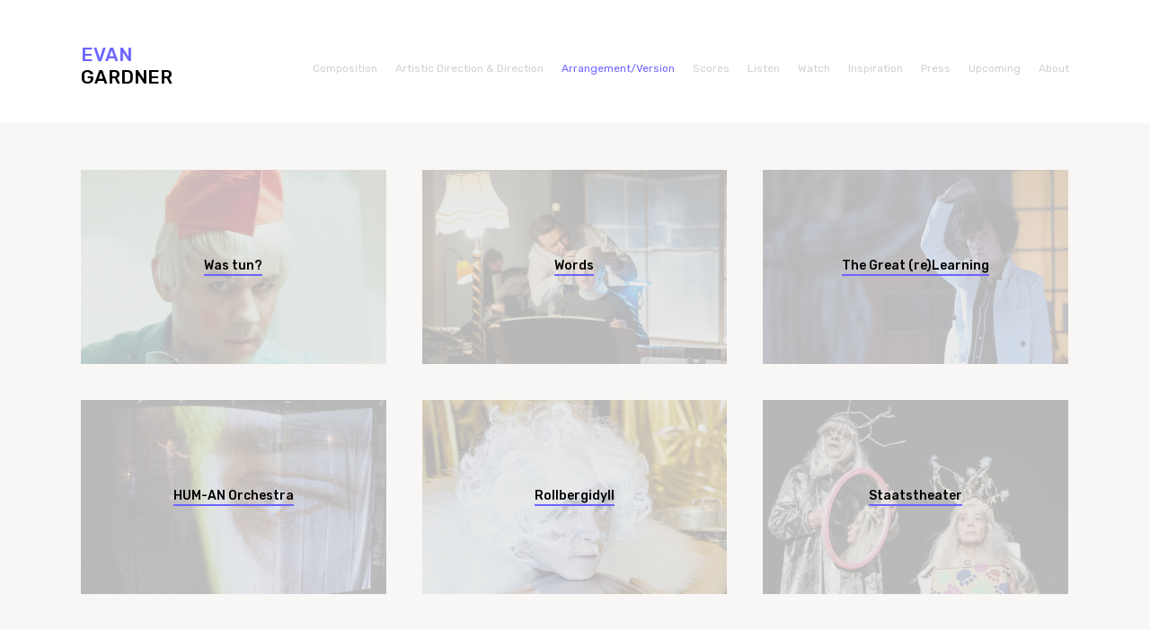

--- FILE ---
content_type: text/html
request_url: https://www.evangardner.com/arrangement-version
body_size: 2468
content:
<!DOCTYPE html><!-- This site was created in Webflow. https://webflow.com --><!-- Last Published: Thu Jul 06 2023 07:27:08 GMT+0000 (Coordinated Universal Time) --><html data-wf-domain="www.evangardner.com" data-wf-page="63d8cdd893470dbfbd6584c6" data-wf-site="599c02917488150001d4f66a"><head><meta charset="utf-8"/><title>Arrangement/Version</title><meta content="Arrangement/Version" property="og:title"/><meta content="Arrangement/Version" property="twitter:title"/><meta content="width=device-width, initial-scale=1" name="viewport"/><meta content="Webflow" name="generator"/><link href="https://cdn.prod.website-files.com/599c02917488150001d4f66a/css/evangardner.webflow.ef1642e9f.css" rel="stylesheet" type="text/css"/><link href="https://fonts.googleapis.com" rel="preconnect"/><link href="https://fonts.gstatic.com" rel="preconnect" crossorigin="anonymous"/><script src="https://ajax.googleapis.com/ajax/libs/webfont/1.6.26/webfont.js" type="text/javascript"></script><script type="text/javascript">WebFont.load({  google: {    families: ["PT Serif:400,400italic,700,700italic","Rubik:300,regular,500,700,900"]  }});</script><script type="text/javascript">!function(o,c){var n=c.documentElement,t=" w-mod-";n.className+=t+"js",("ontouchstart"in o||o.DocumentTouch&&c instanceof DocumentTouch)&&(n.className+=t+"touch")}(window,document);</script><link href="https://cdn.prod.website-files.com/img/favicon.ico" rel="shortcut icon" type="image/x-icon"/><link href="https://cdn.prod.website-files.com/img/webclip.png" rel="apple-touch-icon"/></head><body class="body"><div class="page_wrapper"><div data-ix="modal-wrapper" class="modal_wrapper"><div class="contact_div w-clearfix"><a href="#" data-ix="close-button" class="close_btn">X</a><div class="form_block modal w-form"><form id="email-form" name="email-form" data-name="Email Form" method="get" class="form" data-wf-page-id="63d8cdd893470dbfbd6584c6" data-wf-element-id="6a86ba59-c449-2cda-302f-44ffe54c40a9"><label for="name" class="field-label modal">Name:</label><input class="text-field w-input" maxlength="256" name="name" data-name="Name" placeholder="Enter your name" type="text" id="name"/><label for="Message" class="field-label modal">Message:</label><textarea id="Message" name="Message" placeholder="Enter your message" maxlength="5000" data-name="Message" class="textarea w-input"></textarea><label for="email" class="field-label modal">Email Address:</label><input class="text-field w-input" maxlength="256" name="email" data-name="Email" placeholder="Enter your email" type="text" id="email" required=""/><input type="submit" data-wait="Please wait..." class="submit-button modal w-button" value="Submit"/></form><div class="success-message modal w-form-done"><div class="success_txt modal">Thank you! <br/>Your submission has been received!</div></div><div class="error-message modal w-form-fail"><div class="error_txt modal">Oops! <br/>Something went wrong while submitting the form.</div></div></div></div></div><div class="topbar"><div class="container"><div data-collapse="medium" data-animation="default" data-duration="400" data-doc-height="1" data-easing="ease" data-easing2="ease" role="banner" class="navbar w-nav"><a href="/" class="link-block w-inline-block"><h1 class="logo_topbar blue">Evan</h1><h1 class="logo_topbar">GARDNER</h1></a><nav role="navigation" class="top_nav_menu w-nav-menu"><a href="/composition" class="top_nav_link w-nav-link">Composition</a><a href="/artistic-direction-and-direction" class="top_nav_link w-nav-link">Artistic Direction &amp; Direction</a><a href="/arrangement-version" aria-current="page" class="top_nav_link w-nav-link w--current">Arrangement/Version</a><a href="/scores" class="top_nav_link w-nav-link">Scores</a><a href="/listen" class="top_nav_link w-nav-link">Listen</a><a href="/watch" class="top_nav_link w-nav-link">Watch</a><a href="/inspiration" class="top_nav_link w-nav-link">Inspiration</a><a href="/press" class="top_nav_link w-nav-link">Press</a><a href="/upcoming" class="top_nav_link w-nav-link">Upcoming</a><a href="/about" class="top_nav_link last w-nav-link">About</a></nav><div class="menu-button w-nav-button"><div class="menu_icon w-icon-nav-menu"></div></div></div></div></div><div><div class="container"><div class="div_list projects"><div class="collection-list-wrapper w-dyn-list"><div role="list" class="gallery_list project w-dyn-items w-row"><div role="listitem" class="gallery_item projects w-dyn-item w-col w-col-4"><a href="/arrangement-version/was-tun" data-ix="iightbox" style="background-image:url(&quot;https://cdn.prod.website-files.com/599c02917488150001d4f6a3/63e0978c678a174a79343932_5ae304758cb7535c8b10d7b1_was_tun_GP_web_martinkoos-14.jpeg&quot;)" class="lightbox gallery w-inline-block"><div data-ix="main-thumb-hover" class="thumb_div_title projects"><h1 class="thumb_title">Was tun?</h1></div><div class="thumb_div_title projects tablet"><h1 class="thumb_title">Was tun?</h1></div></a></div><div role="listitem" class="gallery_item projects w-dyn-item w-col w-col-4"><a href="/arrangement-version/words" data-ix="iightbox" style="background-image:url(&quot;https://cdn.prod.website-files.com/599c02917488150001d4f6a3/63d8d051aa3cce685806fee0_599c02917488150001d4f746_DSC_7413.jpeg&quot;)" class="lightbox gallery w-inline-block"><div data-ix="main-thumb-hover" class="thumb_div_title projects"><h1 class="thumb_title">Words</h1></div><div class="thumb_div_title projects tablet"><h1 class="thumb_title">Words</h1></div></a></div><div role="listitem" class="gallery_item projects w-dyn-item w-col w-col-4"><a href="/arrangement-version/the-great-re-learning" data-ix="iightbox" style="background-image:url(&quot;https://cdn.prod.website-files.com/599c02917488150001d4f6a3/63d8dafc298025c91243e0c2_63b41a7be2d5f16f8a080a6a_63b3b60dc096181ede2b8298_890Jone%201%20(1).jpeg&quot;)" class="lightbox gallery w-inline-block"><div data-ix="main-thumb-hover" class="thumb_div_title projects"><h1 class="thumb_title">The Great (re)Learning</h1></div><div class="thumb_div_title projects tablet"><h1 class="thumb_title">The Great (re)Learning</h1></div></a></div><div role="listitem" class="gallery_item projects w-dyn-item w-col w-col-4"><a href="/arrangement-version/hum-an-orchestra" data-ix="iightbox" style="background-image:url(&quot;https://cdn.prod.website-files.com/599c02917488150001d4f6a3/63d8da8a8b96715f7e517862_632d557ef2cfb1fc1aad9f8c_THUMBNAIL%20HUM-AN%20Orchestra%20Project%20(1).jpeg&quot;)" class="lightbox gallery w-inline-block"><div data-ix="main-thumb-hover" class="thumb_div_title projects"><h1 class="thumb_title">HUM-AN Orchestra</h1></div><div class="thumb_div_title projects tablet"><h1 class="thumb_title">HUM-AN Orchestra</h1></div></a></div><div role="listitem" class="gallery_item projects w-dyn-item w-col w-col-4"><a href="/arrangement-version/rollbergidyll" data-ix="iightbox" style="background-image:url(&quot;https://cdn.prod.website-files.com/599c02917488150001d4f6a3/63d8d9b002e180d5f6835f42_5bccc89ad44cf4fe1a70d5f9_Rollbergidyll_martinkoos-141.jpeg&quot;)" class="lightbox gallery w-inline-block"><div data-ix="main-thumb-hover" class="thumb_div_title projects"><h1 class="thumb_title">Rollbergidyll</h1></div><div class="thumb_div_title projects tablet"><h1 class="thumb_title">Rollbergidyll</h1></div></a></div><div role="listitem" class="gallery_item projects w-dyn-item w-col w-col-4"><a href="/arrangement-version/staatstheater" data-ix="iightbox" style="background-image:url(&quot;https://cdn.prod.website-files.com/599c02917488150001d4f6a3/63d8d051444302564f8a8472_59a03302730ab50001886c5c_Staatstheater-final-2017-Vincent-Stefan-3985.jpeg&quot;)" class="lightbox gallery w-inline-block"><div data-ix="main-thumb-hover" class="thumb_div_title projects"><h1 class="thumb_title">Staatstheater</h1></div><div class="thumb_div_title projects tablet"><h1 class="thumb_title">Staatstheater</h1></div></a></div></div></div></div></div></div><div class="section white footer"><div class="container"><div class="div_general footer w-clearfix"><a href="#" data-ix="contact-button" class="contact_button w-button">Contact</a><div class="copyright">Evan Gardner Copyright 2017</div></div></div></div></div><script src="https://d3e54v103j8qbb.cloudfront.net/js/jquery-3.5.1.min.dc5e7f18c8.js?site=599c02917488150001d4f66a" type="text/javascript" integrity="sha256-9/aliU8dGd2tb6OSsuzixeV4y/faTqgFtohetphbbj0=" crossorigin="anonymous"></script><script src="https://cdn.prod.website-files.com/599c02917488150001d4f66a/js/webflow.a43b217b6.js" type="text/javascript"></script></body></html>

--- FILE ---
content_type: text/css
request_url: https://cdn.prod.website-files.com/599c02917488150001d4f66a/css/evangardner.webflow.ef1642e9f.css
body_size: 13809
content:
html {
  -ms-text-size-adjust: 100%;
  -webkit-text-size-adjust: 100%;
  font-family: sans-serif;
}

body {
  margin: 0;
}

article, aside, details, figcaption, figure, footer, header, hgroup, main, menu, nav, section, summary {
  display: block;
}

audio, canvas, progress, video {
  vertical-align: baseline;
  display: inline-block;
}

audio:not([controls]) {
  height: 0;
  display: none;
}

[hidden], template {
  display: none;
}

a {
  background-color: rgba(0, 0, 0, 0);
}

a:active, a:hover {
  outline: 0;
}

abbr[title] {
  border-bottom: 1px dotted;
}

b, strong {
  font-weight: bold;
}

dfn {
  font-style: italic;
}

h1 {
  margin: .67em 0;
  font-size: 2em;
}

mark {
  color: #000;
  background: #ff0;
}

small {
  font-size: 80%;
}

sub, sup {
  vertical-align: baseline;
  font-size: 75%;
  line-height: 0;
  position: relative;
}

sup {
  top: -.5em;
}

sub {
  bottom: -.25em;
}

img {
  border: 0;
}

svg:not(:root) {
  overflow: hidden;
}

figure {
  margin: 1em 40px;
}

hr {
  box-sizing: content-box;
  height: 0;
}

pre {
  overflow: auto;
}

code, kbd, pre, samp {
  font-family: monospace;
  font-size: 1em;
}

button, input, optgroup, select, textarea {
  color: inherit;
  font: inherit;
  margin: 0;
}

button {
  overflow: visible;
}

button, select {
  text-transform: none;
}

button, html input[type="button"], input[type="reset"] {
  -webkit-appearance: button;
  cursor: pointer;
}

button[disabled], html input[disabled] {
  cursor: default;
}

button::-moz-focus-inner, input::-moz-focus-inner {
  border: 0;
  padding: 0;
}

input {
  line-height: normal;
}

input[type="checkbox"], input[type="radio"] {
  box-sizing: border-box;
  padding: 0;
}

input[type="number"]::-webkit-inner-spin-button, input[type="number"]::-webkit-outer-spin-button {
  height: auto;
}

input[type="search"] {
  -webkit-appearance: none;
}

input[type="search"]::-webkit-search-cancel-button, input[type="search"]::-webkit-search-decoration {
  -webkit-appearance: none;
}

fieldset {
  border: 1px solid silver;
  margin: 0 2px;
  padding: .35em .625em .75em;
}

legend {
  border: 0;
  padding: 0;
}

textarea {
  overflow: auto;
}

optgroup {
  font-weight: bold;
}

table {
  border-collapse: collapse;
  border-spacing: 0;
}

td, th {
  padding: 0;
}

@font-face {
  font-family: webflow-icons;
  src: url("[data-uri]") format("truetype");
  font-weight: normal;
  font-style: normal;
}

[class^="w-icon-"], [class*=" w-icon-"] {
  speak: none;
  font-variant: normal;
  text-transform: none;
  -webkit-font-smoothing: antialiased;
  -moz-osx-font-smoothing: grayscale;
  font-style: normal;
  font-weight: normal;
  line-height: 1;
  font-family: webflow-icons !important;
}

.w-icon-slider-right:before {
  content: "";
}

.w-icon-slider-left:before {
  content: "";
}

.w-icon-nav-menu:before {
  content: "";
}

.w-icon-arrow-down:before, .w-icon-dropdown-toggle:before {
  content: "";
}

.w-icon-file-upload-remove:before {
  content: "";
}

.w-icon-file-upload-icon:before {
  content: "";
}

* {
  box-sizing: border-box;
}

html {
  height: 100%;
}

body {
  min-height: 100%;
  color: #333;
  background-color: #fff;
  margin: 0;
  font-family: Arial, sans-serif;
  font-size: 14px;
  line-height: 20px;
}

img {
  max-width: 100%;
  vertical-align: middle;
  display: inline-block;
}

html.w-mod-touch * {
  background-attachment: scroll !important;
}

.w-block {
  display: block;
}

.w-inline-block {
  max-width: 100%;
  display: inline-block;
}

.w-clearfix:before, .w-clearfix:after {
  content: " ";
  grid-area: 1 / 1 / 2 / 2;
  display: table;
}

.w-clearfix:after {
  clear: both;
}

.w-hidden {
  display: none;
}

.w-button {
  color: #fff;
  line-height: inherit;
  cursor: pointer;
  background-color: #3898ec;
  border: 0;
  border-radius: 0;
  padding: 9px 15px;
  text-decoration: none;
  display: inline-block;
}

input.w-button {
  -webkit-appearance: button;
}

html[data-w-dynpage] [data-w-cloak] {
  color: rgba(0, 0, 0, 0) !important;
}

.w-webflow-badge, .w-webflow-badge * {
  z-index: auto;
  visibility: visible;
  box-sizing: border-box;
  width: auto;
  height: auto;
  max-height: none;
  max-width: none;
  min-height: 0;
  min-width: 0;
  float: none;
  clear: none;
  box-shadow: none;
  opacity: 1;
  direction: ltr;
  font-family: inherit;
  font-weight: inherit;
  color: inherit;
  font-size: inherit;
  line-height: inherit;
  font-style: inherit;
  font-variant: inherit;
  text-align: inherit;
  letter-spacing: inherit;
  -webkit-text-decoration: inherit;
  text-decoration: inherit;
  text-indent: 0;
  text-transform: inherit;
  text-shadow: none;
  font-smoothing: auto;
  vertical-align: baseline;
  cursor: inherit;
  white-space: inherit;
  word-break: normal;
  word-spacing: normal;
  word-wrap: normal;
  background: none;
  border: 0 rgba(0, 0, 0, 0);
  border-radius: 0;
  margin: 0;
  padding: 0;
  list-style-type: disc;
  transition: none;
  display: block;
  position: static;
  top: auto;
  bottom: auto;
  left: auto;
  right: auto;
  overflow: visible;
  transform: none;
}

.w-webflow-badge {
  white-space: nowrap;
  cursor: pointer;
  box-shadow: 0 0 0 1px rgba(0, 0, 0, .1), 0 1px 3px rgba(0, 0, 0, .1);
  visibility: visible !important;
  z-index: 2147483647 !important;
  color: #aaadb0 !important;
  opacity: 1 !important;
  width: auto !important;
  height: auto !important;
  background-color: #fff !important;
  border-radius: 3px !important;
  margin: 0 !important;
  padding: 6px 8px 6px 6px !important;
  font-size: 12px !important;
  line-height: 14px !important;
  text-decoration: none !important;
  display: inline-block !important;
  position: fixed !important;
  top: auto !important;
  bottom: 12px !important;
  left: auto !important;
  right: 12px !important;
  overflow: visible !important;
  transform: none !important;
}

.w-webflow-badge > img {
  visibility: visible !important;
  opacity: 1 !important;
  vertical-align: middle !important;
  display: inline-block !important;
}

h1, h2, h3, h4, h5, h6 {
  margin-bottom: 10px;
  font-weight: bold;
}

h1 {
  margin-top: 20px;
  font-size: 38px;
  line-height: 44px;
}

h2 {
  margin-top: 20px;
  font-size: 32px;
  line-height: 36px;
}

h3 {
  margin-top: 20px;
  font-size: 24px;
  line-height: 30px;
}

h4 {
  margin-top: 10px;
  font-size: 18px;
  line-height: 24px;
}

h5 {
  margin-top: 10px;
  font-size: 14px;
  line-height: 20px;
}

h6 {
  margin-top: 10px;
  font-size: 12px;
  line-height: 18px;
}

p {
  margin-top: 0;
  margin-bottom: 10px;
}

blockquote {
  border-left: 5px solid #e2e2e2;
  margin: 0 0 10px;
  padding: 10px 20px;
  font-size: 18px;
  line-height: 22px;
}

figure {
  margin: 0 0 10px;
}

figcaption {
  text-align: center;
  margin-top: 5px;
}

ul, ol {
  margin-top: 0;
  margin-bottom: 10px;
  padding-left: 40px;
}

.w-list-unstyled {
  padding-left: 0;
  list-style: none;
}

.w-embed:before, .w-embed:after {
  content: " ";
  grid-area: 1 / 1 / 2 / 2;
  display: table;
}

.w-embed:after {
  clear: both;
}

.w-video {
  width: 100%;
  padding: 0;
  position: relative;
}

.w-video iframe, .w-video object, .w-video embed {
  width: 100%;
  height: 100%;
  border: none;
  position: absolute;
  top: 0;
  left: 0;
}

fieldset {
  border: 0;
  margin: 0;
  padding: 0;
}

button, [type="button"], [type="reset"] {
  cursor: pointer;
  -webkit-appearance: button;
  border: 0;
}

.w-form {
  margin: 0 0 15px;
}

.w-form-done {
  text-align: center;
  background-color: #ddd;
  padding: 20px;
  display: none;
}

.w-form-fail {
  background-color: #ffdede;
  margin-top: 10px;
  padding: 10px;
  display: none;
}

label {
  margin-bottom: 5px;
  font-weight: bold;
  display: block;
}

.w-input, .w-select {
  width: 100%;
  height: 38px;
  color: #333;
  vertical-align: middle;
  background-color: #fff;
  border: 1px solid #ccc;
  margin-bottom: 10px;
  padding: 8px 12px;
  font-size: 14px;
  line-height: 1.42857;
  display: block;
}

.w-input:-moz-placeholder, .w-select:-moz-placeholder {
  color: #999;
}

.w-input::-moz-placeholder, .w-select::-moz-placeholder {
  color: #999;
  opacity: 1;
}

.w-input::-webkit-input-placeholder, .w-select::-webkit-input-placeholder {
  color: #999;
}

.w-input:focus, .w-select:focus {
  border-color: #3898ec;
  outline: 0;
}

.w-input[disabled], .w-select[disabled], .w-input[readonly], .w-select[readonly], fieldset[disabled] .w-input, fieldset[disabled] .w-select {
  cursor: not-allowed;
}

.w-input[disabled]:not(.w-input-disabled), .w-select[disabled]:not(.w-input-disabled), .w-input[readonly], .w-select[readonly], fieldset[disabled]:not(.w-input-disabled) .w-input, fieldset[disabled]:not(.w-input-disabled) .w-select {
  background-color: #eee;
}

textarea.w-input, textarea.w-select {
  height: auto;
}

.w-select {
  background-color: #f3f3f3;
}

.w-select[multiple] {
  height: auto;
}

.w-form-label {
  cursor: pointer;
  margin-bottom: 0;
  font-weight: normal;
  display: inline-block;
}

.w-radio {
  margin-bottom: 5px;
  padding-left: 20px;
  display: block;
}

.w-radio:before, .w-radio:after {
  content: " ";
  grid-area: 1 / 1 / 2 / 2;
  display: table;
}

.w-radio:after {
  clear: both;
}

.w-radio-input {
  float: left;
  margin: 3px 0 0 -20px;
  line-height: normal;
}

.w-file-upload {
  margin-bottom: 10px;
  display: block;
}

.w-file-upload-input {
  width: .1px;
  height: .1px;
  opacity: 0;
  z-index: -100;
  position: absolute;
  overflow: hidden;
}

.w-file-upload-default, .w-file-upload-uploading, .w-file-upload-success {
  color: #333;
  display: inline-block;
}

.w-file-upload-error {
  margin-top: 10px;
  display: block;
}

.w-file-upload-default.w-hidden, .w-file-upload-uploading.w-hidden, .w-file-upload-error.w-hidden, .w-file-upload-success.w-hidden {
  display: none;
}

.w-file-upload-uploading-btn {
  cursor: pointer;
  background-color: #fafafa;
  border: 1px solid #ccc;
  margin: 0;
  padding: 8px 12px;
  font-size: 14px;
  font-weight: normal;
  display: flex;
}

.w-file-upload-file {
  background-color: #fafafa;
  border: 1px solid #ccc;
  flex-grow: 1;
  justify-content: space-between;
  margin: 0;
  padding: 8px 9px 8px 11px;
  display: flex;
}

.w-file-upload-file-name {
  font-size: 14px;
  font-weight: normal;
  display: block;
}

.w-file-remove-link {
  width: auto;
  height: auto;
  cursor: pointer;
  margin-top: 3px;
  margin-left: 10px;
  padding: 3px;
  display: block;
}

.w-icon-file-upload-remove {
  margin: auto;
  font-size: 10px;
}

.w-file-upload-error-msg {
  color: #ea384c;
  padding: 2px 0;
  display: inline-block;
}

.w-file-upload-info {
  padding: 0 12px;
  line-height: 38px;
  display: inline-block;
}

.w-file-upload-label {
  cursor: pointer;
  background-color: #fafafa;
  border: 1px solid #ccc;
  margin: 0;
  padding: 8px 12px;
  font-size: 14px;
  font-weight: normal;
  display: inline-block;
}

.w-icon-file-upload-icon, .w-icon-file-upload-uploading {
  width: 20px;
  margin-right: 8px;
  display: inline-block;
}

.w-icon-file-upload-uploading {
  height: 20px;
}

.w-container {
  max-width: 940px;
  margin-left: auto;
  margin-right: auto;
}

.w-container:before, .w-container:after {
  content: " ";
  grid-area: 1 / 1 / 2 / 2;
  display: table;
}

.w-container:after {
  clear: both;
}

.w-container .w-row {
  margin-left: -10px;
  margin-right: -10px;
}

.w-row:before, .w-row:after {
  content: " ";
  grid-area: 1 / 1 / 2 / 2;
  display: table;
}

.w-row:after {
  clear: both;
}

.w-row .w-row {
  margin-left: 0;
  margin-right: 0;
}

.w-col {
  float: left;
  width: 100%;
  min-height: 1px;
  padding-left: 10px;
  padding-right: 10px;
  position: relative;
}

.w-col .w-col {
  padding-left: 0;
  padding-right: 0;
}

.w-col-1 {
  width: 8.33333%;
}

.w-col-2 {
  width: 16.6667%;
}

.w-col-3 {
  width: 25%;
}

.w-col-4 {
  width: 33.3333%;
}

.w-col-5 {
  width: 41.6667%;
}

.w-col-6 {
  width: 50%;
}

.w-col-7 {
  width: 58.3333%;
}

.w-col-8 {
  width: 66.6667%;
}

.w-col-9 {
  width: 75%;
}

.w-col-10 {
  width: 83.3333%;
}

.w-col-11 {
  width: 91.6667%;
}

.w-col-12 {
  width: 100%;
}

.w-hidden-main {
  display: none !important;
}

@media screen and (max-width: 991px) {
  .w-container {
    max-width: 728px;
  }

  .w-hidden-main {
    display: inherit !important;
  }

  .w-hidden-medium {
    display: none !important;
  }

  .w-col-medium-1 {
    width: 8.33333%;
  }

  .w-col-medium-2 {
    width: 16.6667%;
  }

  .w-col-medium-3 {
    width: 25%;
  }

  .w-col-medium-4 {
    width: 33.3333%;
  }

  .w-col-medium-5 {
    width: 41.6667%;
  }

  .w-col-medium-6 {
    width: 50%;
  }

  .w-col-medium-7 {
    width: 58.3333%;
  }

  .w-col-medium-8 {
    width: 66.6667%;
  }

  .w-col-medium-9 {
    width: 75%;
  }

  .w-col-medium-10 {
    width: 83.3333%;
  }

  .w-col-medium-11 {
    width: 91.6667%;
  }

  .w-col-medium-12 {
    width: 100%;
  }

  .w-col-stack {
    width: 100%;
    left: auto;
    right: auto;
  }
}

@media screen and (max-width: 767px) {
  .w-hidden-main, .w-hidden-medium {
    display: inherit !important;
  }

  .w-hidden-small {
    display: none !important;
  }

  .w-row, .w-container .w-row {
    margin-left: 0;
    margin-right: 0;
  }

  .w-col {
    width: 100%;
    left: auto;
    right: auto;
  }

  .w-col-small-1 {
    width: 8.33333%;
  }

  .w-col-small-2 {
    width: 16.6667%;
  }

  .w-col-small-3 {
    width: 25%;
  }

  .w-col-small-4 {
    width: 33.3333%;
  }

  .w-col-small-5 {
    width: 41.6667%;
  }

  .w-col-small-6 {
    width: 50%;
  }

  .w-col-small-7 {
    width: 58.3333%;
  }

  .w-col-small-8 {
    width: 66.6667%;
  }

  .w-col-small-9 {
    width: 75%;
  }

  .w-col-small-10 {
    width: 83.3333%;
  }

  .w-col-small-11 {
    width: 91.6667%;
  }

  .w-col-small-12 {
    width: 100%;
  }
}

@media screen and (max-width: 479px) {
  .w-container {
    max-width: none;
  }

  .w-hidden-main, .w-hidden-medium, .w-hidden-small {
    display: inherit !important;
  }

  .w-hidden-tiny {
    display: none !important;
  }

  .w-col {
    width: 100%;
  }

  .w-col-tiny-1 {
    width: 8.33333%;
  }

  .w-col-tiny-2 {
    width: 16.6667%;
  }

  .w-col-tiny-3 {
    width: 25%;
  }

  .w-col-tiny-4 {
    width: 33.3333%;
  }

  .w-col-tiny-5 {
    width: 41.6667%;
  }

  .w-col-tiny-6 {
    width: 50%;
  }

  .w-col-tiny-7 {
    width: 58.3333%;
  }

  .w-col-tiny-8 {
    width: 66.6667%;
  }

  .w-col-tiny-9 {
    width: 75%;
  }

  .w-col-tiny-10 {
    width: 83.3333%;
  }

  .w-col-tiny-11 {
    width: 91.6667%;
  }

  .w-col-tiny-12 {
    width: 100%;
  }
}

.w-widget {
  position: relative;
}

.w-widget-map {
  width: 100%;
  height: 400px;
}

.w-widget-map label {
  width: auto;
  display: inline;
}

.w-widget-map img {
  max-width: inherit;
}

.w-widget-map .gm-style-iw {
  text-align: center;
}

.w-widget-map .gm-style-iw > button {
  display: none !important;
}

.w-widget-twitter {
  overflow: hidden;
}

.w-widget-twitter-count-shim {
  vertical-align: top;
  width: 28px;
  height: 20px;
  text-align: center;
  background: #fff;
  border: 1px solid #758696;
  border-radius: 3px;
  display: inline-block;
  position: relative;
}

.w-widget-twitter-count-shim * {
  pointer-events: none;
  -webkit-user-select: none;
  -ms-user-select: none;
  user-select: none;
}

.w-widget-twitter-count-shim .w-widget-twitter-count-inner {
  text-align: center;
  color: #999;
  font-family: serif;
  font-size: 15px;
  line-height: 12px;
  position: relative;
}

.w-widget-twitter-count-shim .w-widget-twitter-count-clear {
  display: block;
  position: relative;
}

.w-widget-twitter-count-shim.w--large {
  width: 36px;
  height: 28px;
}

.w-widget-twitter-count-shim.w--large .w-widget-twitter-count-inner {
  font-size: 18px;
  line-height: 18px;
}

.w-widget-twitter-count-shim:not(.w--vertical) {
  margin-left: 5px;
  margin-right: 8px;
}

.w-widget-twitter-count-shim:not(.w--vertical).w--large {
  margin-left: 6px;
}

.w-widget-twitter-count-shim:not(.w--vertical):before, .w-widget-twitter-count-shim:not(.w--vertical):after {
  content: " ";
  height: 0;
  width: 0;
  pointer-events: none;
  border: solid rgba(0, 0, 0, 0);
  position: absolute;
  top: 50%;
  left: 0;
}

.w-widget-twitter-count-shim:not(.w--vertical):before {
  border-width: 4px;
  border-color: rgba(117, 134, 150, 0) #5d6c7b rgba(117, 134, 150, 0) rgba(117, 134, 150, 0);
  margin-top: -4px;
  margin-left: -9px;
}

.w-widget-twitter-count-shim:not(.w--vertical).w--large:before {
  border-width: 5px;
  margin-top: -5px;
  margin-left: -10px;
}

.w-widget-twitter-count-shim:not(.w--vertical):after {
  border-width: 4px;
  border-color: rgba(255, 255, 255, 0) #fff rgba(255, 255, 255, 0) rgba(255, 255, 255, 0);
  margin-top: -4px;
  margin-left: -8px;
}

.w-widget-twitter-count-shim:not(.w--vertical).w--large:after {
  border-width: 5px;
  margin-top: -5px;
  margin-left: -9px;
}

.w-widget-twitter-count-shim.w--vertical {
  width: 61px;
  height: 33px;
  margin-bottom: 8px;
}

.w-widget-twitter-count-shim.w--vertical:before, .w-widget-twitter-count-shim.w--vertical:after {
  content: " ";
  height: 0;
  width: 0;
  pointer-events: none;
  border: solid rgba(0, 0, 0, 0);
  position: absolute;
  top: 100%;
  left: 50%;
}

.w-widget-twitter-count-shim.w--vertical:before {
  border-width: 5px;
  border-color: #5d6c7b rgba(117, 134, 150, 0) rgba(117, 134, 150, 0);
  margin-left: -5px;
}

.w-widget-twitter-count-shim.w--vertical:after {
  border-width: 4px;
  border-color: #fff rgba(255, 255, 255, 0) rgba(255, 255, 255, 0);
  margin-left: -4px;
}

.w-widget-twitter-count-shim.w--vertical .w-widget-twitter-count-inner {
  font-size: 18px;
  line-height: 22px;
}

.w-widget-twitter-count-shim.w--vertical.w--large {
  width: 76px;
}

.w-background-video {
  height: 500px;
  color: #fff;
  position: relative;
  overflow: hidden;
}

.w-background-video > video {
  width: 100%;
  height: 100%;
  object-fit: cover;
  z-index: -100;
  background-position: 50%;
  background-size: cover;
  margin: auto;
  position: absolute;
  top: -100%;
  bottom: -100%;
  left: -100%;
  right: -100%;
}

.w-background-video > video::-webkit-media-controls-start-playback-button {
  -webkit-appearance: none;
  display: none !important;
}

.w-background-video--control {
  background-color: rgba(0, 0, 0, 0);
  padding: 0;
  position: absolute;
  bottom: 1em;
  right: 1em;
}

.w-background-video--control > [hidden] {
  display: none !important;
}

.w-slider {
  height: 300px;
  text-align: center;
  clear: both;
  -webkit-tap-highlight-color: rgba(0, 0, 0, 0);
  tap-highlight-color: rgba(0, 0, 0, 0);
  background: #ddd;
  position: relative;
}

.w-slider-mask {
  z-index: 1;
  height: 100%;
  white-space: nowrap;
  display: block;
  position: relative;
  left: 0;
  right: 0;
  overflow: hidden;
}

.w-slide {
  vertical-align: top;
  width: 100%;
  height: 100%;
  white-space: normal;
  text-align: left;
  display: inline-block;
  position: relative;
}

.w-slider-nav {
  z-index: 2;
  height: 40px;
  text-align: center;
  -webkit-tap-highlight-color: rgba(0, 0, 0, 0);
  tap-highlight-color: rgba(0, 0, 0, 0);
  margin: auto;
  padding-top: 10px;
  position: absolute;
  top: auto;
  bottom: 0;
  left: 0;
  right: 0;
}

.w-slider-nav.w-round > div {
  border-radius: 100%;
}

.w-slider-nav.w-num > div {
  width: auto;
  height: auto;
  font-size: inherit;
  line-height: inherit;
  padding: .2em .5em;
}

.w-slider-nav.w-shadow > div {
  box-shadow: 0 0 3px rgba(51, 51, 51, .4);
}

.w-slider-nav-invert {
  color: #fff;
}

.w-slider-nav-invert > div {
  background-color: rgba(34, 34, 34, .4);
}

.w-slider-nav-invert > div.w-active {
  background-color: #222;
}

.w-slider-dot {
  width: 1em;
  height: 1em;
  cursor: pointer;
  background-color: rgba(255, 255, 255, .4);
  margin: 0 3px .5em;
  transition: background-color .1s, color .1s;
  display: inline-block;
  position: relative;
}

.w-slider-dot.w-active {
  background-color: #fff;
}

.w-slider-dot:focus {
  outline: none;
  box-shadow: 0 0 0 2px #fff;
}

.w-slider-dot:focus.w-active {
  box-shadow: none;
}

.w-slider-arrow-left, .w-slider-arrow-right {
  width: 80px;
  cursor: pointer;
  color: #fff;
  -webkit-tap-highlight-color: rgba(0, 0, 0, 0);
  tap-highlight-color: rgba(0, 0, 0, 0);
  -webkit-user-select: none;
  -ms-user-select: none;
  user-select: none;
  margin: auto;
  font-size: 40px;
  position: absolute;
  top: 0;
  bottom: 0;
  left: 0;
  right: 0;
  overflow: hidden;
}

.w-slider-arrow-left [class^="w-icon-"], .w-slider-arrow-right [class^="w-icon-"], .w-slider-arrow-left [class*=" w-icon-"], .w-slider-arrow-right [class*=" w-icon-"] {
  position: absolute;
}

.w-slider-arrow-left:focus, .w-slider-arrow-right:focus {
  outline: 0;
}

.w-slider-arrow-left {
  z-index: 3;
  right: auto;
}

.w-slider-arrow-right {
  z-index: 4;
  left: auto;
}

.w-icon-slider-left, .w-icon-slider-right {
  width: 1em;
  height: 1em;
  margin: auto;
  top: 0;
  bottom: 0;
  left: 0;
  right: 0;
}

.w-slider-aria-label {
  clip: rect(0 0 0 0);
  height: 1px;
  width: 1px;
  border: 0;
  margin: -1px;
  padding: 0;
  position: absolute;
  overflow: hidden;
}

.w-slider-force-show {
  display: block !important;
}

.w-dropdown {
  text-align: left;
  z-index: 900;
  margin-left: auto;
  margin-right: auto;
  display: inline-block;
  position: relative;
}

.w-dropdown-btn, .w-dropdown-toggle, .w-dropdown-link {
  vertical-align: top;
  color: #222;
  text-align: left;
  white-space: nowrap;
  margin-left: auto;
  margin-right: auto;
  padding: 20px;
  text-decoration: none;
  position: relative;
}

.w-dropdown-toggle {
  -webkit-user-select: none;
  -ms-user-select: none;
  user-select: none;
  cursor: pointer;
  padding-right: 40px;
  display: inline-block;
}

.w-dropdown-toggle:focus {
  outline: 0;
}

.w-icon-dropdown-toggle {
  width: 1em;
  height: 1em;
  margin: auto 20px auto auto;
  position: absolute;
  top: 0;
  bottom: 0;
  right: 0;
}

.w-dropdown-list {
  min-width: 100%;
  background: #ddd;
  display: none;
  position: absolute;
}

.w-dropdown-list.w--open {
  display: block;
}

.w-dropdown-link {
  color: #222;
  padding: 10px 20px;
  display: block;
}

.w-dropdown-link.w--current {
  color: #0082f3;
}

.w-dropdown-link:focus {
  outline: 0;
}

@media screen and (max-width: 767px) {
  .w-nav-brand {
    padding-left: 10px;
  }
}

.w-lightbox-backdrop {
  cursor: auto;
  letter-spacing: normal;
  text-indent: 0;
  text-shadow: none;
  text-transform: none;
  visibility: visible;
  white-space: normal;
  word-break: normal;
  word-spacing: normal;
  word-wrap: normal;
  color: #fff;
  text-align: center;
  z-index: 2000;
  opacity: 0;
  -webkit-user-select: none;
  -moz-user-select: none;
  -webkit-tap-highlight-color: transparent;
  background: rgba(0, 0, 0, .9);
  outline: 0;
  font-family: Helvetica Neue, Helvetica, Ubuntu, Segoe UI, Verdana, sans-serif;
  font-size: 17px;
  font-style: normal;
  font-weight: 300;
  line-height: 1.2;
  list-style: disc;
  position: fixed;
  top: 0;
  bottom: 0;
  left: 0;
  right: 0;
  -webkit-transform: translate(0);
}

.w-lightbox-backdrop, .w-lightbox-container {
  height: 100%;
  -webkit-overflow-scrolling: touch;
  overflow: auto;
}

.w-lightbox-content {
  height: 100vh;
  position: relative;
  overflow: hidden;
}

.w-lightbox-view {
  width: 100vw;
  height: 100vh;
  opacity: 0;
  position: absolute;
}

.w-lightbox-view:before {
  content: "";
  height: 100vh;
}

.w-lightbox-group, .w-lightbox-group .w-lightbox-view, .w-lightbox-group .w-lightbox-view:before {
  height: 86vh;
}

.w-lightbox-frame, .w-lightbox-view:before {
  vertical-align: middle;
  display: inline-block;
}

.w-lightbox-figure {
  margin: 0;
  position: relative;
}

.w-lightbox-group .w-lightbox-figure {
  cursor: pointer;
}

.w-lightbox-img {
  width: auto;
  height: auto;
  max-width: none;
}

.w-lightbox-image {
  float: none;
  max-width: 100vw;
  max-height: 100vh;
  display: block;
}

.w-lightbox-group .w-lightbox-image {
  max-height: 86vh;
}

.w-lightbox-caption {
  text-align: left;
  text-overflow: ellipsis;
  white-space: nowrap;
  background: rgba(0, 0, 0, .4);
  padding: .5em 1em;
  position: absolute;
  bottom: 0;
  left: 0;
  right: 0;
  overflow: hidden;
}

.w-lightbox-embed {
  width: 100%;
  height: 100%;
  position: absolute;
  top: 0;
  bottom: 0;
  left: 0;
  right: 0;
}

.w-lightbox-control {
  width: 4em;
  cursor: pointer;
  background-position: center;
  background-repeat: no-repeat;
  background-size: 24px;
  transition: all .3s;
  position: absolute;
  top: 0;
}

.w-lightbox-left {
  background-image: url("[data-uri]");
  display: none;
  bottom: 0;
  left: 0;
}

.w-lightbox-right {
  background-image: url("[data-uri]");
  display: none;
  bottom: 0;
  right: 0;
}

.w-lightbox-close {
  height: 2.6em;
  background-image: url("[data-uri]");
  background-size: 18px;
  right: 0;
}

.w-lightbox-strip {
  white-space: nowrap;
  padding: 0 1vh;
  line-height: 0;
  position: absolute;
  bottom: 0;
  left: 0;
  right: 0;
  overflow-x: auto;
  overflow-y: hidden;
}

.w-lightbox-item {
  width: 10vh;
  box-sizing: content-box;
  cursor: pointer;
  padding: 2vh 1vh;
  display: inline-block;
  -webkit-transform: translate3d(0, 0, 0);
}

.w-lightbox-active {
  opacity: .3;
}

.w-lightbox-thumbnail {
  height: 10vh;
  background: #222;
  position: relative;
  overflow: hidden;
}

.w-lightbox-thumbnail-image {
  position: absolute;
  top: 0;
  left: 0;
}

.w-lightbox-thumbnail .w-lightbox-tall {
  width: 100%;
  top: 50%;
  transform: translate(0, -50%);
}

.w-lightbox-thumbnail .w-lightbox-wide {
  height: 100%;
  left: 50%;
  transform: translate(-50%);
}

.w-lightbox-spinner {
  box-sizing: border-box;
  width: 40px;
  height: 40px;
  border: 5px solid rgba(0, 0, 0, .4);
  border-radius: 50%;
  margin-top: -20px;
  margin-left: -20px;
  animation: .8s linear infinite spin;
  position: absolute;
  top: 50%;
  left: 50%;
}

.w-lightbox-spinner:after {
  content: "";
  border: 3px solid rgba(0, 0, 0, 0);
  border-bottom-color: #fff;
  border-radius: 50%;
  position: absolute;
  top: -4px;
  bottom: -4px;
  left: -4px;
  right: -4px;
}

.w-lightbox-hide {
  display: none;
}

.w-lightbox-noscroll {
  overflow: hidden;
}

@media (min-width: 768px) {
  .w-lightbox-content {
    height: 96vh;
    margin-top: 2vh;
  }

  .w-lightbox-view, .w-lightbox-view:before {
    height: 96vh;
  }

  .w-lightbox-group, .w-lightbox-group .w-lightbox-view, .w-lightbox-group .w-lightbox-view:before {
    height: 84vh;
  }

  .w-lightbox-image {
    max-width: 96vw;
    max-height: 96vh;
  }

  .w-lightbox-group .w-lightbox-image {
    max-width: 82.3vw;
    max-height: 84vh;
  }

  .w-lightbox-left, .w-lightbox-right {
    opacity: .5;
    display: block;
  }

  .w-lightbox-close {
    opacity: .8;
  }

  .w-lightbox-control:hover {
    opacity: 1;
  }
}

.w-lightbox-inactive, .w-lightbox-inactive:hover {
  opacity: 0;
}

.w-richtext:before, .w-richtext:after {
  content: " ";
  grid-area: 1 / 1 / 2 / 2;
  display: table;
}

.w-richtext:after {
  clear: both;
}

.w-richtext[contenteditable="true"]:before, .w-richtext[contenteditable="true"]:after {
  white-space: initial;
}

.w-richtext ol, .w-richtext ul {
  overflow: hidden;
}

.w-richtext .w-richtext-figure-selected.w-richtext-figure-type-video div:after, .w-richtext .w-richtext-figure-selected[data-rt-type="video"] div:after, .w-richtext .w-richtext-figure-selected.w-richtext-figure-type-image div, .w-richtext .w-richtext-figure-selected[data-rt-type="image"] div {
  outline: 2px solid #2895f7;
}

.w-richtext figure.w-richtext-figure-type-video > div:after, .w-richtext figure[data-rt-type="video"] > div:after {
  content: "";
  display: none;
  position: absolute;
  top: 0;
  bottom: 0;
  left: 0;
  right: 0;
}

.w-richtext figure {
  max-width: 60%;
  position: relative;
}

.w-richtext figure > div:before {
  cursor: default !important;
}

.w-richtext figure img {
  width: 100%;
}

.w-richtext figure figcaption.w-richtext-figcaption-placeholder {
  opacity: .6;
}

.w-richtext figure div {
  color: rgba(0, 0, 0, 0);
  font-size: 0;
}

.w-richtext figure.w-richtext-figure-type-image, .w-richtext figure[data-rt-type="image"] {
  display: table;
}

.w-richtext figure.w-richtext-figure-type-image > div, .w-richtext figure[data-rt-type="image"] > div {
  display: inline-block;
}

.w-richtext figure.w-richtext-figure-type-image > figcaption, .w-richtext figure[data-rt-type="image"] > figcaption {
  caption-side: bottom;
  display: table-caption;
}

.w-richtext figure.w-richtext-figure-type-video, .w-richtext figure[data-rt-type="video"] {
  width: 60%;
  height: 0;
}

.w-richtext figure.w-richtext-figure-type-video iframe, .w-richtext figure[data-rt-type="video"] iframe {
  width: 100%;
  height: 100%;
  position: absolute;
  top: 0;
  left: 0;
}

.w-richtext figure.w-richtext-figure-type-video > div, .w-richtext figure[data-rt-type="video"] > div {
  width: 100%;
}

.w-richtext figure.w-richtext-align-center {
  clear: both;
  margin-left: auto;
  margin-right: auto;
}

.w-richtext figure.w-richtext-align-center.w-richtext-figure-type-image > div, .w-richtext figure.w-richtext-align-center[data-rt-type="image"] > div {
  max-width: 100%;
}

.w-richtext figure.w-richtext-align-normal {
  clear: both;
}

.w-richtext figure.w-richtext-align-fullwidth {
  width: 100%;
  max-width: 100%;
  text-align: center;
  clear: both;
  margin-left: auto;
  margin-right: auto;
  display: block;
}

.w-richtext figure.w-richtext-align-fullwidth > div {
  padding-bottom: inherit;
  display: inline-block;
}

.w-richtext figure.w-richtext-align-fullwidth > figcaption {
  display: block;
}

.w-richtext figure.w-richtext-align-floatleft {
  float: left;
  clear: none;
  margin-right: 15px;
}

.w-richtext figure.w-richtext-align-floatright {
  float: right;
  clear: none;
  margin-left: 15px;
}

.w-nav {
  z-index: 1000;
  background: #ddd;
  position: relative;
}

.w-nav:before, .w-nav:after {
  content: " ";
  grid-area: 1 / 1 / 2 / 2;
  display: table;
}

.w-nav:after {
  clear: both;
}

.w-nav-brand {
  float: left;
  color: #333;
  text-decoration: none;
  position: relative;
}

.w-nav-link {
  vertical-align: top;
  color: #222;
  text-align: left;
  margin-left: auto;
  margin-right: auto;
  padding: 20px;
  text-decoration: none;
  display: inline-block;
  position: relative;
}

.w-nav-link.w--current {
  color: #0082f3;
}

.w-nav-menu {
  float: right;
  position: relative;
}

[data-nav-menu-open] {
  text-align: center;
  min-width: 200px;
  background: #c8c8c8;
  position: absolute;
  top: 100%;
  left: 0;
  right: 0;
  overflow: visible;
  display: block !important;
}

.w--nav-link-open {
  display: block;
  position: relative;
}

.w-nav-overlay {
  width: 100%;
  display: none;
  position: absolute;
  top: 100%;
  left: 0;
  right: 0;
  overflow: hidden;
}

.w-nav-overlay [data-nav-menu-open] {
  top: 0;
}

.w-nav[data-animation="over-left"] .w-nav-overlay {
  width: auto;
}

.w-nav[data-animation="over-left"] .w-nav-overlay, .w-nav[data-animation="over-left"] [data-nav-menu-open] {
  z-index: 1;
  top: 0;
  right: auto;
}

.w-nav[data-animation="over-right"] .w-nav-overlay {
  width: auto;
}

.w-nav[data-animation="over-right"] .w-nav-overlay, .w-nav[data-animation="over-right"] [data-nav-menu-open] {
  z-index: 1;
  top: 0;
  left: auto;
}

.w-nav-button {
  float: right;
  cursor: pointer;
  -webkit-tap-highlight-color: rgba(0, 0, 0, 0);
  tap-highlight-color: rgba(0, 0, 0, 0);
  -webkit-user-select: none;
  -ms-user-select: none;
  user-select: none;
  padding: 18px;
  font-size: 24px;
  display: none;
  position: relative;
}

.w-nav-button:focus {
  outline: 0;
}

.w-nav-button.w--open {
  color: #fff;
  background-color: #c8c8c8;
}

.w-nav[data-collapse="all"] .w-nav-menu {
  display: none;
}

.w-nav[data-collapse="all"] .w-nav-button, .w--nav-dropdown-open, .w--nav-dropdown-toggle-open {
  display: block;
}

.w--nav-dropdown-list-open {
  position: static;
}

@media screen and (max-width: 991px) {
  .w-nav[data-collapse="medium"] .w-nav-menu {
    display: none;
  }

  .w-nav[data-collapse="medium"] .w-nav-button {
    display: block;
  }
}

@media screen and (max-width: 767px) {
  .w-nav[data-collapse="small"] .w-nav-menu {
    display: none;
  }

  .w-nav[data-collapse="small"] .w-nav-button {
    display: block;
  }

  .w-nav-brand {
    padding-left: 10px;
  }
}

@media screen and (max-width: 479px) {
  .w-nav[data-collapse="tiny"] .w-nav-menu {
    display: none;
  }

  .w-nav[data-collapse="tiny"] .w-nav-button {
    display: block;
  }
}

.w-tabs {
  position: relative;
}

.w-tabs:before, .w-tabs:after {
  content: " ";
  grid-area: 1 / 1 / 2 / 2;
  display: table;
}

.w-tabs:after {
  clear: both;
}

.w-tab-menu {
  position: relative;
}

.w-tab-link {
  vertical-align: top;
  text-align: left;
  cursor: pointer;
  color: #222;
  background-color: #ddd;
  padding: 9px 30px;
  text-decoration: none;
  display: inline-block;
  position: relative;
}

.w-tab-link.w--current {
  background-color: #c8c8c8;
}

.w-tab-link:focus {
  outline: 0;
}

.w-tab-content {
  display: block;
  position: relative;
  overflow: hidden;
}

.w-tab-pane {
  display: none;
  position: relative;
}

.w--tab-active {
  display: block;
}

@media screen and (max-width: 479px) {
  .w-tab-link {
    display: block;
  }
}

.w-ix-emptyfix:after {
  content: "";
}

@keyframes spin {
  0% {
    transform: rotate(0);
  }

  100% {
    transform: rotate(360deg);
  }
}

.w-dyn-empty {
  background-color: #ddd;
  padding: 10px;
}

.w-dyn-hide, .w-dyn-bind-empty, .w-condition-invisible {
  display: none !important;
}

.wf-layout-layout {
  display: grid;
}

a {
  text-decoration: none;
}

.topbar {
  z-index: 2;
  height: 19%;
  float: none;
  background-color: #fff;
  flex-wrap: wrap;
  justify-content: space-between;
  display: flex;
  position: fixed;
  top: 0;
  left: 0;
  right: 0;
  box-shadow: 0 2px #f9f7f6;
}

.nav {
  width: 100%;
  height: 82vh;
  background-color: #f9f7f6;
  flex-flow: wrap;
  flex: 0 auto;
  margin-top: 150px;
  display: flex;
  position: relative;
}

.logo_topbar {
  color: #000;
  text-transform: uppercase;
  margin-top: 0;
  margin-bottom: 0;
  font-family: Rubik, sans-serif;
  font-size: 21px;
  font-weight: 500;
  line-height: 25px;
  text-decoration: none;
  display: block;
}

.logo_topbar.blue {
  color: #6c65ff;
}

.main_link_div {
  width: 17%;
  background-image: url("https://uploads-ssl.webflow.com/599c02917488150001d4f66a/599c02917488150001d4f68a_8dots.svg");
  background-position: 50% 0;
  background-repeat: no-repeat;
  background-size: 100%;
  flex-direction: row;
  flex: 0 auto;
  justify-content: center;
  display: block;
}

.main_link_div._1 {
  width: 17%;
  margin-right: 0;
}

.container {
  max-width: 1180px;
  flex: 1;
  margin-left: auto;
  margin-right: auto;
  display: block;
}

.container.margin {
  padding: 40px;
}

.container.margin.flex {
  justify-content: space-between;
  display: flex;
}

.container.topmargin {
  margin-top: 150px;
  padding-top: 20px;
}

.container.home {
  width: 100%;
  height: 82vh;
  flex: 0 auto;
}

.container.topbar {
  flex-direction: row;
  justify-content: center;
  display: flex;
}

.main_nav_div {
  height: 82vh;
  flex-flow: wrap;
  align-content: space-around;
  justify-content: space-between;
  margin-left: 40px;
  margin-right: 40px;
  padding-top: 40px;
  padding-bottom: 40px;
  display: flex;
  position: relative;
  top: 0;
  bottom: 0;
  left: 0;
  right: 0;
}

.section_composition {
  background-color: #fff;
}

.section_artisticdirection {
  background-color: #f9f7f6;
}

.section_artisticdirection.white, .section_diverse {
  background-color: #fff;
}

.section_diverse.bage, .section_listen, .section_scores, .section_upcoming, .section_about {
  background-color: #f9f7f6;
}

.main_section_title {
  margin-top: 30px;
  margin-left: 5px;
  font-family: Rubik, sans-serif;
  font-size: 14px;
  font-weight: 500;
  line-height: 25px;
  display: inline-block;
}

.main_section_number {
  font-size: 14px;
  line-height: 25px;
  display: inline-block;
}

.main_section_number.blue {
  color: #6c65ff;
  margin-top: 0;
  margin-bottom: 0;
  margin-left: 40px;
  font-size: 14px;
  font-weight: 500;
  display: inline-block;
}

.main_section_number.red {
  color: #ff7d67;
  margin-left: 40px;
  font-size: 14px;
  font-weight: 500;
  display: inline-block;
}

.main_link_imgdiv {
  background-image: url("https://uploads-ssl.webflow.com/599c02917488150001d4f66a/599c02917488150001d4f6b2_1dots.svg");
  background-position: 50% 100%;
  background-repeat: no-repeat;
  background-size: 100%;
}

.main_link_imgdiv._2 {
  background-image: url("https://uploads-ssl.webflow.com/599c02917488150001d4f66a/599c02917488150001d4f69e_2dots.svg");
  background-size: 100%;
  position: relative;
  right: 20px;
}

.main_link_imgdiv._3 {
  background-image: url("https://uploads-ssl.webflow.com/599c02917488150001d4f66a/599c02917488150001d4f68c_3dots.svg");
  background-size: 100%;
  position: relative;
  right: 10px;
}

.main_link_imgdiv._4 {
  background-image: url("https://uploads-ssl.webflow.com/599c02917488150001d4f66a/599c02917488150001d4f68e_4dots.svg");
  background-size: 100%;
}

.main_link_imgdiv._5 {
  background-image: url("https://uploads-ssl.webflow.com/599c02917488150001d4f66a/599c02917488150001d4f6b1_5dots.svg");
  background-size: 100%;
}

.main_link_imgdiv._6 {
  background-image: url("https://uploads-ssl.webflow.com/599c02917488150001d4f66a/599c02917488150001d4f6af_6dots.svg");
  background-size: 100%;
}

.main_link_imgdiv._7 {
  background-image: url("https://uploads-ssl.webflow.com/599c02917488150001d4f66a/599c02917488150001d4f691_7dots.svg");
  background-size: 100%;
  position: relative;
  right: 39px;
}

.main_link_imgdiv._8 {
  background-image: url("https://uploads-ssl.webflow.com/599c02917488150001d4f66a/599c02917488150001d4f68a_8dots.svg");
  background-size: 100%;
  position: relative;
  right: 20px;
}

.main_link_imgdiv._9 {
  background-image: url("https://uploads-ssl.webflow.com/599c02917488150001d4f66a/599c02917488150001d4f66e_9dots.svg");
  background-size: 100%;
}

.main_link_imgdiv._10 {
  background-image: url("https://uploads-ssl.webflow.com/599c02917488150001d4f66a/599c02917488150001d4f686_10dots.svg");
  background-size: 100%;
}

.link_img {
  margin-top: 85px;
  transition: opacity .2s;
}

.thumb_wrapper {
  display: block;
}

.thumb_link_block {
  width: 100%;
  height: 100%;
  background-color: #f9f7f6;
  flex-flow: row;
  justify-content: flex-start;
  align-items: stretch;
  text-decoration: none;
  display: block;
}

.thumb_link_block.wall {
  background-color: rgba(249, 247, 246, .6);
}

.thumb_link_block.home {
  width: 100%;
  height: 100%;
}

.thumb_title {
  color: #000;
  text-align: center;
  border: 2px #000;
  border-bottom: 2px solid #6c65ff;
  flex-direction: row;
  flex: 0 auto;
  justify-content: center;
  align-items: center;
  margin: auto;
  font-family: Rubik, sans-serif;
  font-size: 14px;
  font-weight: 500;
  line-height: 18px;
  text-decoration: none;
  display: inline-block;
  position: static;
}

.thumb_title.hover {
  color: #fff;
  border-bottom-color: #fff;
}

.thumb_title.red {
  border-bottom-color: #ff7d67;
}

.collection-list {
  flex-flow: wrap;
  flex: 1;
  align-content: stretch;
  justify-content: flex-start;
  align-items: flex-start;
  padding-bottom: 20px;
  padding-left: 20px;
  padding-right: 0;
  display: flex;
}

.collection-list.press {
  justify-content: space-between;
  align-items: stretch;
  padding-bottom: 0;
  padding-left: 0;
  padding-right: 0;
}

.thumb_collection_item {
  width: 20%;
  height: 20vh;
  float: left;
  color: #f9f7f6;
  flex: 0 21%;
  justify-content: flex-start;
  margin: 20px;
  padding-left: 0;
  padding-right: 0;
  display: block;
}

.thumb_collection_item.diverse {
  flex-basis: 21%;
}

.thumb_img {
  height: 20vh;
  background-image: url("https://d3e54v103j8qbb.cloudfront.net/img/background-image.svg");
  background-position: 50%;
  background-repeat: no-repeat;
  background-size: cover;
}

.thumb_img.blu {
  width: 100%;
  height: 20vh;
  max-height: 157px;
  background-image: url("https://d3e54v103j8qbb.cloudfront.net/img/background-image.svg");
  background-position: 50%;
  background-repeat: no-repeat;
  background-size: cover;
  display: block;
}

.thumb_div_title {
  width: 240px;
  background-color: #f9f7f6;
  flex-flow: row;
  flex: 0 auto;
  justify-content: space-around;
  align-items: flex-start;
  margin: auto auto auto 0;
  padding-left: 0;
  display: flex;
  position: absolute;
  top: 0;
  bottom: 0;
  left: 0;
  right: 0;
}

.thumb_div_title.hover {
  background-color: rgba(108, 101, 255, .7);
  display: flex;
}

.thumb_div_title.hover.page {
  background-color: rgba(0, 0, 0, 0);
  display: none;
}

.thumb_div_title.hover.home.red {
  background-color: rgba(255, 125, 103, .7);
}

.thumb_div_title.white {
  background-color: #fff;
}

.thumb_div_title.opacity {
  width: 100%;
  background-color: rgba(249, 247, 246, .8);
  justify-content: space-between;
  margin-right: 0;
}

.thumb_div_title.issuu {
  width: 100%;
  background-color: rgba(201, 194, 194, .4);
  justify-content: flex-start;
}

.thumb_div_title.soundcloud {
  width: auto;
  height: 70px;
  background-color: #fff;
  border-radius: 2px;
  margin-bottom: 25px;
  margin-left: 20px;
  margin-right: 20px;
  padding-left: 1px;
  padding-right: 1px;
  top: auto;
  bottom: 0;
  left: 0;
  right: 0;
}

.thumb_div_title.youtube {
  z-index: 1;
  width: auto;
  height: 100%;
  background-color: rgba(249, 247, 246, .7);
  margin-top: 0;
  margin-left: 0;
  margin-right: 0;
  top: 0;
  bottom: auto;
  left: 0;
  right: 0;
}

.thumb_div_title.home {
  width: 100%;
  padding-left: 0;
  padding-right: 0;
}

.thumb_div_title.home.tablet {
  display: none;
}

.thumb_div_title.projects {
  width: auto;
  background-color: rgba(231, 231, 231, .8);
  justify-content: flex-start;
  align-items: flex-start;
  margin: 20px;
}

.thumb_div_title.projects.tablet {
  display: none;
}

.thumb_div_title.projects.scores {
  margin: 0;
}

.thumb_hover_border {
  width: 93%;
  height: 90%;
  border: 2px solid #fff;
  flex-direction: column;
  justify-content: space-around;
  margin: auto;
  display: block;
  position: absolute;
  top: 0;
  bottom: 0;
  left: 0;
  right: 0;
}

.thumb_hover_border.pages {
  background-color: rgba(0, 0, 0, 0);
  border-color: #fff;
}

.header_img {
  width: 100%;
  display: none;
  position: relative;
  top: -66px;
  overflow: visible;
}

.header_div {
  height: 400px;
  background-image: url("https://uploads-ssl.webflow.com/599c02917488150001d4f66a/599c02917488150001d4f6b3_evan.jpg");
  background-position: 50% 23%;
  background-repeat: no-repeat;
  background-size: cover;
  margin-top: 149px;
  overflow: hidden;
}

.title_div {
  flex: 1;
  display: inline-block;
}

.project_title {
  float: left;
  color: #000;
  border-bottom: 2px solid #6c65ff;
  flex: 0 auto;
  margin-top: -5px;
  margin-bottom: 0;
  font-family: Rubik, sans-serif;
  font-size: 28px;
  font-weight: 500;
  line-height: 34px;
  display: inline-block;
}

.project_title.link:hover {
  color: #6c65ff;
}

.project_title.up {
  clear: left;
  font-size: 28px;
}

.project_title.press {
  flex: 0 auto;
  margin-top: 0;
  font-size: 20px;
  line-height: 28px;
}

.project_title.diverse {
  text-align: center;
}

.project_subtitle {
  float: left;
  clear: left;
  color: #6c65ff;
  text-align: left;
  margin: auto;
  font-family: Rubik, sans-serif;
  font-size: 14px;
  font-weight: 500;
  line-height: 20px;
  display: inline-block;
}

.project_subtitle.press {
  float: right;
}

.project_subtitle.diverse {
  margin: 10px 0 0;
}

.project_subtitle.bio {
  float: right;
  clear: none;
  margin-top: 10px;
  margin-right: 20px;
}

.body {
  height: 100%;
  color: #000;
  background-color: #f9f7f6;
  font-family: Rubik, sans-serif;
  font-size: 20px;
  font-weight: 500;
}

.body.grey {
  background-color: #f9f7f6;
}

.video_div {
  width: 47%;
  float: right;
  clear: none;
  display: inline-block;
  position: relative;
  overflow: visible;
}

.video {
  float: none;
  padding-bottom: 0;
  display: block;
  position: static;
}

.div_general {
  color: #000;
  padding: 40px;
}

.div_general.topmargin {
  margin-top: 150px;
}

.div_general.press {
  padding-bottom: 80px;
}

.div_general.bio {
  padding-top: 60px;
}

.div_general.footer {
  height: 120px;
  background-color: rgba(0, 0, 0, 0);
}

.project_text_title {
  float: left;
  clear: left;
  color: #000;
  margin-top: 20px;
  margin-bottom: 0;
  font-family: Rubik, sans-serif;
  font-size: 20px;
  font-weight: 500;
  line-height: 20px;
  display: inline-block;
}

.project_text_deco {
  float: left;
  color: #6c65ff;
  margin-top: 0;
  margin-bottom: 0;
  font-size: 20px;
  font-weight: 700;
  line-height: 20px;
  display: inline-block;
}

.project_text_deco.press {
  margin-top: 30px;
  font-size: 24px;
}

.project_text_deco.gallery {
  float: right;
}

.project_text_subtitle {
  float: left;
  clear: left;
  color: #6c65ff;
  margin-top: 20px;
  margin-bottom: 0;
  font-family: Rubik, sans-serif;
  font-size: 14px;
  font-weight: 400;
  line-height: 18px;
  display: inline-block;
}

.project_text {
  float: left;
  clear: left;
  margin-top: 30px;
  font-family: Rubik, sans-serif;
  font-size: 14px;
  font-weight: 400;
}

.project_text_deco2 {
  width: 50px;
  height: 2px;
  float: none;
  background-color: #6c65ff;
  border-style: none;
  border-top-width: 2px;
  border-top-color: #6c65ff;
  margin-top: 8px;
  margin-bottom: 0;
  display: block;
}

.project_text_deco2.press {
  float: left;
  margin-top: 0;
  margin-bottom: 40px;
}

.project_video_div {
  width: 47%;
  float: right;
  display: inline-block;
}

.section.grey {
  background-color: #f9f7f6;
}

.section.topmargni {
  margin-top: 200px;
}

.section.white, .section.white.footer {
  background-color: #fff;
}

.section.lightgrey {
  background-color: rgba(249, 247, 246, .5);
}

.section.press {
  margin-top: 33px;
}

.project_text_div {
  width: 40%;
  display: inline-block;
}

.video_hover {
  z-index: 1;
  width: 100%;
  height: 100%;
  background-color: rgba(108, 101, 255, .7);
  flex-flow: column wrap;
  align-content: stretch;
  justify-content: space-around;
  align-items: flex-start;
  display: flex;
  position: absolute;
}

.heading-2 {
  color: #fff;
  border-bottom: 2px solid #fff;
  flex-flow: column;
  justify-content: space-around;
  align-items: flex-start;
  margin: auto;
  font-family: Rubik, sans-serif;
  font-size: 14px;
  font-weight: 500;
  line-height: 20px;
}

.link-block {
  margin-top: 48px;
  margin-left: 40px;
  text-decoration: none;
}

.link-block.w--current {
  margin-left: 40px;
  text-decoration: none;
}

.gallery_list {
  flex-flow: wrap;
  justify-content: flex-start;
  align-items: flex-start;
  display: flex;
}

.gallery_list.project {
  justify-content: flex-start;
}

.gallery_item {
  width: 33%;
  float: none;
  flex-flow: wrap;
  flex: 0 auto;
  align-content: flex-start;
  justify-content: flex-start;
  align-items: flex-start;
  margin: 20px;
  padding-left: 0;
  padding-right: 0;
  display: flex;
}

.gallery_item.soundcloud {
  width: 33%;
  margin: 0;
}

.gallery_item.projects {
  flex: 0 33%;
  align-content: stretch;
  justify-content: flex-start;
  margin: 0;
  padding: 20px;
}

.collection-list-wrapper {
  align-items: flex-start;
  display: block;
}

.lighbox_img {
  height: 60%;
  margin-left: auto;
  margin-right: auto;
  display: block;
  position: absolute;
  top: 25%;
  bottom: 25%;
  left: 0;
  right: 0;
  transform: translate(0, -50px);
}

.lightbox_div {
  width: 33%;
  float: left;
  flex-flow: wrap;
  align-items: flex-start;
  display: flex;
}

.lightbox_div.dynlist {
  width: 100%;
  float: left;
  flex-flow: row;
  align-items: flex-start;
  position: relative;
  overflow: hidden;
}

.lightbox_div.gallery {
  width: 33%;
  align-content: stretch;
  justify-content: flex-start;
  padding: 20px;
}

.lightbox_div.diverse {
  width: 100%;
}

.lighbox_modal {
  z-index: 3;
  width: 100%;
  height: 100%;
  opacity: 0;
  background-color: rgba(0, 0, 0, .95);
  display: none;
  position: fixed;
  top: 0;
  bottom: 0;
  left: 0;
  right: 0;
}

.lightbox_close_btn {
  float: right;
  background-color: #6c65ff;
  border-radius: 2px;
  margin-top: 40px;
  margin-right: 60px;
  font-size: 14px;
  font-weight: 400;
  text-decoration: none;
  display: block;
}

.lightbox_close_btn.issuu {
  margin-right: 70px;
  font-family: Rubik, sans-serif;
}

.lightbox_thumb {
  flex: 0 auto;
  display: block;
}

.lightbox {
  background-image: url("https://d3e54v103j8qbb.cloudfront.net/img/background-image.svg");
  background-position: 50%;
  background-repeat: no-repeat;
  background-size: cover;
  background-attachment: scroll;
  flex-flow: wrap;
  flex: 0 auto;
  align-content: stretch;
  justify-content: flex-start;
  align-items: stretch;
  margin: 0;
  display: block;
}

.lightbox.gallery {
  width: 100%;
  height: 30vh;
  background-position: 50% 0;
  flex: 0 auto;
}

.gallery_div {
  float: none;
  clear: left;
  flex-wrap: wrap;
  justify-content: flex-start;
  margin-bottom: 40px;
  margin-left: 20px;
  margin-right: 10px;
  padding-bottom: 0;
  padding-left: 0;
  display: flex;
}

.div_wall {
  margin-top: 150px;
  padding-top: 20px;
}

.div_soundcloud {
  color: #000;
  margin-bottom: 20px;
}

.div_soundcloud.insp {
  margin-bottom: 0;
}

.navbar {
  width: 100%;
  background-color: rgba(0, 0, 0, 0);
  margin: auto 0;
  padding-left: 0;
  display: inline-block;
}

.top_nav_link {
  float: none;
  color: #d1d1d1;
  margin-left: 20px;
  padding: 0;
  font-family: Rubik, sans-serif;
  font-size: 12px;
  font-weight: 400;
  text-decoration: none;
  display: block;
}

.top_nav_link:hover {
  color: #6c65ff;
  font-weight: 400;
}

.top_nav_link.w--current {
  color: #6c65ff;
}

.top_nav_link.on {
  color: #6c65ff;
  font-weight: 400;
}

.top_nav_menu {
  margin-top: 66px;
  margin-right: 40px;
  display: flex;
}

.section_title {
  float: left;
  clear: none;
  color: #6c65ff;
  margin-top: 0;
  margin-bottom: 40px;
  font-family: Rubik, sans-serif;
  font-size: 20px;
  font-weight: 500;
  line-height: 28px;
  display: inline-block;
}

.section_title.gallery {
  color: #6c65ff;
  margin-top: 40px;
  margin-bottom: 20px;
  margin-left: 40px;
}

.section_title.press {
  margin-bottom: 30px;
}

.section_title.logo {
  color: #000;
  font-size: 14px;
}

.external_link {
  float: left;
  clear: left;
  color: #000;
  font-family: Rubik, sans-serif;
  font-weight: 400;
  line-height: 14px;
  text-decoration: none;
  position: static;
  bottom: -223px;
}

.external_link:hover {
  color: #6c65ff;
}

.alt_image_div {
  width: 47%;
  float: right;
  clear: none;
}

.div_issuu.press {
  width: 100%;
  float: left;
}

.issuu_embed._2 {
  width: auto;
}

.issuu_embed.second {
  margin-top: 40px;
}

.embed_div {
  height: 50vh;
  clear: left;
  position: absolute;
  top: 10.2%;
  bottom: 5%;
  left: 5%;
  right: 5%;
}

.embed_div.youtube {
  left: 20%;
  right: 5%;
}

.div_list {
  margin-top: 150px;
  padding: 40px 20px;
}

.div_list.projects {
  margin-top: 149px;
  padding-top: 20px;
  padding-right: 10px;
}

.div_list.press {
  padding-top: 40px;
}

.soundcloud_embed {
  width: 100%;
  display: inline-block;
}

.soundcloud_embed.second {
  margin-top: 40px;
}

.soundcloud_list_div {
  width: 100%;
  padding: 20px;
}

.lightbox_youtube {
  width: 80%;
}

.leftrow_div {
  width: 53%;
  height: auto;
  float: left;
  flex-flow: column wrap;
  flex: 1;
  align-content: space-between;
  justify-content: space-between;
  align-items: flex-start;
  display: flex;
}

.opera_link {
  color: #6c65ff;
  font-family: Rubik, sans-serif;
  line-height: 0;
}

.opera_link:hover {
  color: #000;
}

.press_title {
  float: left;
  clear: left;
  color: #000;
  text-align: left;
  margin-top: 60px;
  margin-bottom: 0;
  font-family: PT Serif, serif;
  font-size: 42px;
  font-weight: 700;
  text-decoration: none;
  display: inline-block;
}

.press_publication {
  float: right;
  clear: none;
  color: #000;
  padding-right: 3px;
  font-family: Rubik, sans-serif;
}

.press_publication.link {
  clear: right;
  color: #6c65ff;
  padding-right: 0;
}

.press_publication.link:hover {
  color: #000;
}

.press_column {
  width: 50%;
  float: left;
  clear: none;
  flex-flow: column wrap;
  align-items: flex-start;
  display: flex;
}

.press_column.right {
  float: right;
  clear: none;
  flex-flow: column wrap;
  flex: 1;
  align-content: flex-end;
  justify-content: space-between;
  align-items: flex-end;
  display: flex;
}

.press_column.paragraph {
  width: 45%;
  float: right;
  margin-top: 41px;
}

.press_paragraph {
  float: right;
  clear: left;
  color: #000;
  column-count: 1;
  column-gap: 3em;
  margin-top: 0;
  font-family: Rubik, sans-serif;
}

.press_date {
  float: right;
  color: #000;
  flex: 1;
  margin-top: 0;
  margin-bottom: 0;
  font-family: Rubik, sans-serif;
  font-size: 14px;
  font-weight: 400;
  line-height: 20px;
  display: inline-block;
}

.press_author {
  float: right;
  clear: right;
  font-family: Rubik, sans-serif;
  font-weight: 500;
  display: inline-block;
}

.div_press {
  flex-wrap: wrap;
  justify-content: space-between;
  display: flex;
}

.press_extract {
  width: 50%;
  float: left;
  clear: left;
  color: #000;
  margin-top: 30px;
  margin-bottom: 0;
  font-family: PT Serif, serif;
  font-size: 28px;
  line-height: 32px;
}

.gotoproject_link {
  float: left;
  clear: left;
  color: #000;
  font-family: Rubik, sans-serif;
}

.up_event {
  float: left;
  clear: left;
  color: #000;
  margin-bottom: 20px;
  font-family: Rubik, sans-serif;
  font-weight: 500;
}

.up_location {
  float: left;
  clear: left;
  color: #000;
  font-family: Rubik, sans-serif;
  font-size: 20px;
  font-weight: 500;
}

.up_location:hover {
  color: #6c65ff;
}

.up_text {
  float: none;
  clear: left;
  column-count: 2;
  column-gap: 2em;
  margin-top: 60px;
  font-family: Rubik, sans-serif;
}

.up_dates {
  clear: left;
  color: #6c65ff;
  margin-top: 34px;
  font-family: Rubik, sans-serif;
  font-size: 20px;
  font-weight: 500;
  line-height: 26px;
}

.up_dates.time {
  color: #000;
  margin-top: 16px;
}

.div_up {
  justify-content: space-between;
  display: flex;
}

.up_column {
  width: 50%;
  float: none;
}

.up_column.left {
  flex-direction: column;
  justify-content: space-between;
  display: flex;
}

.up_column.right {
  width: 49%;
  flex: 0 auto;
}

.up_img {
  float: none;
}

.up_div_datelocatio {
  margin-top: 40px;
}

.link_buytickets {
  float: right;
  color: #fff;
  background-color: #6c65ff;
  border-radius: 2px;
  padding: 10px;
  font-family: Rubik, sans-serif;
}

.link_buytickets:hover {
  background-color: #000;
}

.div_logos {
  width: 100%;
  flex-wrap: wrap;
  align-content: flex-start;
  justify-content: space-between;
  align-items: center;
  margin-top: 20px;
  margin-bottom: 40px;
  display: flex;
}

.up_logo_img {
  max-height: 100px;
  max-width: 119px;
  float: none;
}

.div_logo_img {
  flex-flow: row;
  flex: 0 11%;
  justify-content: center;
  align-items: flex-start;
  display: flex;
}

.up_header {
  height: 50vh;
  background-image: url("https://d3e54v103j8qbb.cloudfront.net/img/background-image.svg");
  background-position: 50% -45px;
  background-repeat: no-repeat;
  background-size: cover;
  margin-top: 150px;
}

.up_ticketprice {
  float: left;
  color: #6c65ff;
  margin-top: 10px;
  font-family: Rubik, sans-serif;
  font-size: 14px;
  font-weight: 500;
  line-height: 20px;
  display: inline-block;
}

.up_ticket {
  float: left;
  margin-top: 10px;
  padding-right: 3px;
  font-family: Rubik, sans-serif;
  font-size: 14px;
  font-weight: 500;
  line-height: 20px;
  display: inline-block;
}

.collection-item {
  background-color: rgba(0, 0, 0, 0);
}

.bio_title {
  float: left;
  color: #6c65ff;
  margin-top: 0;
  margin-bottom: 0;
  font-family: Rubik, sans-serif;
  font-size: 28px;
  font-weight: 400;
  line-height: 28px;
  display: inline-block;
}

.text-block {
  width: 50%;
  margin-top: 40px;
  font-family: Rubik, sans-serif;
}

.bio_text {
  float: left;
  clear: left;
  column-count: 2;
  column-gap: 50px;
  margin-top: 40px;
  font-family: Rubik, sans-serif;
  font-size: 16px;
  font-weight: 400;
  line-height: 28px;
}

.form_block {
  float: none;
  clear: left;
  margin-top: 70px;
  display: block;
}

.form_block.modal {
  margin-top: 0;
  margin-bottom: 0;
}

.field-label {
  color: #000;
  margin-top: 20px;
  margin-bottom: 20px;
  font-family: Rubik, sans-serif;
  font-weight: 400;
}

.field-label.modal {
  color: #6c65ff;
  text-align: left;
  margin-top: 20px;
  font-size: 14px;
}

.submit-button {
  float: left;
  background-color: #6c65ff;
  border-radius: 1px;
  margin-top: 20px;
}

.submit-button.modal {
  width: 100%;
  float: none;
  border-radius: 1px;
  font-size: 14px;
  font-weight: 400;
  display: inline-block;
}

.text-field {
  background-color: #f9f7f6;
  border-style: none;
  font-family: Rubik, sans-serif;
  font-weight: 300;
}

.text-field:focus {
  font-weight: 400;
}

.form {
  clear: none;
  display: block;
}

.left_column {
  width: 45%;
  float: left;
}

.right_column {
  width: 45%;
  float: right;
}

.textarea {
  min-height: 150px;
  color: #b1adff;
  background-color: #f9f7f6;
  border-style: none;
  font-family: Rubik, sans-serif;
  font-weight: 300;
}

.success_msg {
  font-family: Rubik, sans-serif;
}

.success-message {
  background-color: #f9f7f6;
  padding: 10px;
}

.success-message.modal {
  width: 80%;
  height: 11%;
  background-color: #6c65ff;
  margin: auto;
  position: absolute;
  top: 0;
  bottom: 0;
  left: 0;
  right: 0;
}

.success_txt {
  color: #6c65ff;
  text-align: left;
  padding-left: 5px;
  font-family: Rubik, sans-serif;
}

.success_txt.modal {
  color: #f9f7f6;
  text-align: center;
  margin-top: auto;
  margin-bottom: auto;
  padding-left: 0;
  font-size: 18px;
  font-weight: 400;
  line-height: 22px;
  position: absolute;
  left: 0;
  right: 0;
}

.error_txt {
  color: #fff;
  text-align: left;
  font-family: Rubik, sans-serif;
}

.error_txt.modal {
  text-align: center;
  font-size: 14px;
  font-weight: 400;
  line-height: 20px;
}

.error-message {
  background-color: #ff7d67;
  margin-top: 30px;
  padding-left: 15px;
}

.error-message.modal {
  border-bottom-right-radius: 1px;
  border-bottom-left-radius: 1px;
  margin-top: 20px;
  padding-left: 10px;
  position: absolute;
  bottom: -60px;
  left: 0;
  right: 0;
}

.contact_button {
  background-color: #6c65ff;
  border-radius: 3px;
  font-family: Rubik, sans-serif;
  font-size: 14px;
  font-weight: 400;
}

.contact_button:hover {
  background-color: #000;
}

.contact_button.bio {
  float: right;
  border-radius: 2px;
}

.modal_wrapper {
  z-index: 9999;
  height: 100%;
  text-align: center;
  background-color: rgba(0, 0, 0, .8);
  display: none;
  position: fixed;
  top: 0;
  bottom: 0;
  left: 0;
  right: 0;
}

.contact_div {
  width: 450px;
  height: auto;
  max-width: 100%;
  text-align: left;
  background-color: #fff;
  border-radius: 1px;
  margin: auto;
  padding: 15px 40px 40px;
  position: fixed;
  top: 8vh;
  left: 0;
  right: 0;
}

.contact_title_modal {
  color: #6c65ff;
  text-align: left;
  border-bottom: 2px solid #6c65ff;
  margin-top: 0;
  margin-bottom: 0;
  font-size: 28px;
  font-weight: 500;
  line-height: 30px;
  display: inline-block;
}

.link-2 {
  float: none;
  color: #fff;
  background-color: #6c65ff;
  padding: 10px;
  font-size: 14px;
  font-weight: 400;
  line-height: 14px;
  display: inline-block;
}

.close_btn {
  float: right;
  color: #fff;
  background-color: #6c65ff;
  border-top-right-radius: 1px;
  border-bottom-right-radius: 1px;
  margin-top: 8px;
  padding: 9px 10px 8px;
  font-family: Rubik, sans-serif;
  font-size: 14px;
  font-weight: 500;
  line-height: 12px;
  display: inline-block;
  position: absolute;
  top: -8px;
  right: -29px;
}

.copyright {
  float: right;
  color: #d1d1d1;
  margin-top: 12px;
  margin-bottom: auto;
  font-family: Rubik, sans-serif;
  font-size: 12px;
  font-weight: 300;
}

.copyright.dark {
  color: #bebebe;
}

.inspiration_list {
  flex-wrap: wrap;
  align-content: flex-start;
  justify-content: flex-start;
  align-items: flex-start;
  display: flex;
}

.inspiration_item {
  flex: 0 33%;
  padding: 20px;
}

.insp_article_link {
  color: #000;
  text-align: center;
  border-bottom: 2px solid #6c65ff;
  margin-top: auto;
  margin-bottom: auto;
  font-size: 14px;
  font-weight: 500;
  display: inline-block;
  position: relative;
}

.insp_div_title {
  background-color: rgba(255, 255, 255, .7);
  flex-direction: column;
  justify-content: center;
  align-items: center;
  margin: 20px;
  display: flex;
  position: absolute;
  top: 0;
  bottom: 0;
  left: 0;
  right: 0;
}

.page_wrapper {
  min-height: 100vh;
  flex-flow: column;
  justify-content: space-between;
  display: flex;
}

._1 {
  width: 17%;
  background-image: url("https://uploads-ssl.webflow.com/599c02917488150001d4f66a/599c02917488150001d4f6b2_1dots.svg");
  background-position: 50% 0;
  background-repeat: no-repeat;
  background-size: 100%;
  background-attachment: scroll;
  flex: 0 auto;
}

._1img {
  margin-top: 0;
  display: inline-block;
}

._2 {
  width: 17%;
  background-image: url("https://uploads-ssl.webflow.com/599c02917488150001d4f66a/599c02917488150001d4f69e_2dots.svg");
  background-position: 50% 0;
  background-repeat: no-repeat;
  background-size: 100%;
  flex: 0 auto;
  position: relative;
  right: 21px;
}

._3 {
  width: 17%;
  background-image: url("https://uploads-ssl.webflow.com/599c02917488150001d4f66a/599c02917488150001d4f68c_3dots.svg");
  background-position: 50% 0;
  background-repeat: no-repeat;
  background-size: 100%;
  flex: 0 auto;
  position: relative;
  right: 15px;
}

._3img {
  width: 100%;
}

._4 {
  width: 17%;
  background-image: url("https://uploads-ssl.webflow.com/599c02917488150001d4f66a/599c02917488150001d4f68e_4dots.svg");
  background-position: 50% 0;
  background-repeat: no-repeat;
  background-size: 100%;
  flex: 0 auto;
  position: relative;
  left: 20px;
}

._5 {
  width: 17%;
  background-image: url("https://uploads-ssl.webflow.com/599c02917488150001d4f66a/599eb51002047500012bbfa1_5dots.svg");
  background-position: 50% 0;
  background-repeat: no-repeat;
  background-size: 100%;
  flex: 0 auto;
  position: relative;
}

._6 {
  width: 17%;
  background-image: url("https://uploads-ssl.webflow.com/599c02917488150001d4f66a/599c02917488150001d4f6af_6dots.svg");
  background-position: 50% 0;
  background-repeat: no-repeat;
  background-size: 100%;
  flex: 0 auto;
}

._7 {
  width: 17%;
  background-image: url("https://uploads-ssl.webflow.com/599c02917488150001d4f66a/599c02917488150001d4f691_7dots.svg");
  background-position: 50% 0;
  background-repeat: no-repeat;
  background-size: 100%;
  flex: 0 auto;
  position: relative;
  right: 39px;
}

._8 {
  width: 17%;
  background-image: url("https://uploads-ssl.webflow.com/599c02917488150001d4f66a/599c02917488150001d4f68a_8dots.svg");
  background-position: 50% 0;
  background-repeat: no-repeat;
  background-size: 100%;
  flex: 0 auto;
  position: relative;
  right: 9px;
}

._9 {
  width: 17%;
  background-image: url("https://uploads-ssl.webflow.com/599c02917488150001d4f66a/599c02917488150001d4f66e_9dots.svg");
  background-position: 50% 0;
  background-repeat: no-repeat;
  background-size: 100%;
  flex: 0 auto;
  position: relative;
  left: 36px;
}

._10 {
  width: 17%;
  background-image: url("https://uploads-ssl.webflow.com/599c02917488150001d4f66a/599eb6e7b03b55000107f277_10dots.svg");
  background-position: 50% 0;
  background-repeat: no-repeat;
  background-size: 100%;
  flex: 0 auto;
}

.collection_item_press {
  background-color: #fff;
  flex-flow: column wrap;
  flex: 2 40%;
  align-content: stretch;
  justify-content: space-between;
  margin-bottom: 40px;
  margin-left: 20px;
  margin-right: 20px;
  padding: 20px;
  display: flex;
}

.press_title_t {
  font-family: Rubik, sans-serif;
}

.heading-3 {
  clear: left;
  font-size: 30px;
}

.press_articletitle_t {
  float: left;
  clear: left;
  color: #000;
  margin-top: 40px;
  font-family: PT Serif, serif;
  font-size: 28px;
  font-weight: 700;
  line-height: 36px;
}

.press_articletitle_t:hover {
  color: #6c65ff;
}

.text-block-2 {
  font-size: 14px;
  display: inline-block;
}

.press_author_t {
  color: #6c65ff;
  flex: 1;
  font-size: 14px;
}

.div_press_t {
  flex-flow: column wrap;
  flex: 0 auto;
  justify-content: space-between;
  display: flex;
}

.div_press_title {
  flex: 0 auto;
}

.press_link_block {
  flex-direction: column;
  justify-content: space-between;
  display: flex;
}

.press_div_info {
  margin-top: 40px;
  display: flex;
}

.press_publi_t {
  color: #6c65ff;
  font-size: 14px;
}

.slider {
  height: 82vh;
}

.collection_list_diverse {
  flex-flow: column wrap;
  margin-top: 20px;
  margin-left: 20px;
  margin-right: 20px;
  display: flex;
}

.collection_item_diverse {
  flex: 100%;
  margin-bottom: 40px;
}

.div_diverse_t {
  width: 100%;
  height: 40vh;
  background-image: url("https://d3e54v103j8qbb.cloudfront.net/img/background-image.svg");
  background-position: 50% 0;
  background-size: cover;
}

.div_title_diverse {
  width: 100%;
  height: 100%;
  background-color: rgba(255, 255, 255, .6);
  justify-content: center;
  display: flex;
}

.div_diverse_title {
  flex-flow: column wrap;
  align-content: center;
  justify-content: center;
  align-items: center;
  display: flex;
}

.inspiration_img {
  height: 24.5vh;
  background-image: url("https://d3e54v103j8qbb.cloudfront.net/img/background-image.svg");
  background-position: 50%;
  background-repeat: no-repeat;
  background-size: cover;
}

.div_article_insp {
  flex-direction: column;
  justify-content: center;
  padding-left: 20px;
  padding-right: 20px;
  display: flex;
}

.cv_button {
  float: right;
  color: #fff;
  background-color: #6c65ff;
  border-radius: 2px;
  margin-right: 10px;
  padding: 9px 15px;
  font-family: Rubik, sans-serif;
}

.cv_button:hover {
  background-color: #000;
}

.div_margin {
  margin-top: 150px;
}

html.w-mod-js [data-ix="main-nav-hover"] {
  opacity: 0;
  transform: translate(0);
}

html.w-mod-js [data-ix="main-thumb-hover"], html.w-mod-js [data-ix="video-hover"] {
  opacity: 1;
}

html.w-mod-js [data-ix="thumb-border-hover"] {
  opacity: 0;
}

html.w-mod-js [data-ix="modal-wrapper"] {
  opacity: 0;
  display: none;
}

html.w-mod-js [data-ix="inspiration-hover"] {
  opacity: 0;
}

@media screen and (max-width: 991px) {
  .topbar {
    z-index: 100;
    height: 145px;
    position: fixed;
    top: 0;
    bottom: auto;
    left: 0;
    right: 0;
  }

  .nav {
    height: auto;
  }

  .main_link_div, .main_link_div._1 {
    width: 20%;
  }

  .container.slider {
    background-image: none;
    position: absolute;
    top: 0;
    left: 0;
    right: 0;
  }

  .main_nav_div {
    margin-right: 10px;
    padding-bottom: 40px;
  }

  .main_link_imgdiv._3 {
    right: 13px;
  }

  .main_link_imgdiv._4 {
    position: relative;
    right: 2px;
  }

  .main_link_imgdiv._8 {
    right: 26px;
  }

  .main_link_imgdiv._9 {
    position: relative;
    right: 9px;
  }

  .link_img {
    margin-top: 40px;
  }

  .thumb_link_block.home {
    width: 100%;
    height: 100%;
  }

  .collection-list {
    padding-right: 10px;
  }

  .thumb_collection_item {
    width: 44%;
    height: auto;
    flex: 0 auto;
  }

  .thumb_collection_item.diverse {
    flex-grow: 1;
    flex-basis: 42%;
  }

  .thumb_img {
    height: 28vh;
  }

  .thumb_img.blu {
    height: 30vh;
    max-height: 30vh;
  }

  .thumb_div_title.home {
    width: 100%;
    display: none;
  }

  .thumb_div_title.home.tablet {
    background-color: rgba(249, 247, 246, .7);
    display: flex;
  }

  .thumb_div_title.projects {
    display: none;
  }

  .thumb_div_title.projects.tablet {
    margin: 20px;
    display: flex;
  }

  .thumb_div_title.projects.tablet.scores {
    margin: 0;
  }

  .video_div {
    width: 100%;
    clear: none;
    margin-top: 40px;
  }

  .project_text_title {
    clear: none;
  }

  .link-block {
    float: left;
    margin-left: 40px;
  }

  .gallery_item.soundcloud {
    flex-shrink: 0;
    flex-basis: 100%;
  }

  .gallery_item.projects {
    width: 50%;
    flex-grow: 2;
    flex-basis: 50%;
  }

  .lightbox_div, .lightbox_div.gallery {
    width: 50%;
  }

  .lightbox.gallery {
    height: 30vh;
  }

  .gallery_div {
    margin-right: 20px;
  }

  .navbar {
    width: 100%;
    float: none;
    margin-top: 0;
    margin-right: 0;
    padding-left: 0;
    padding-right: 40px;
    position: relative;
  }

  .top_nav_link {
    color: #000;
    text-align: right;
    background-color: rgba(0, 0, 0, 0);
    border-top: 1px solid #6c65ff;
    margin-bottom: 0;
    margin-left: 40px;
    margin-right: 40px;
    padding-top: 12px;
    padding-bottom: 12px;
    padding-right: 0;
    position: relative;
  }

  .top_nav_link.last {
    border-bottom: 1px solid #6c65ff;
  }

  .top_nav_menu {
    z-index: 20;
    float: none;
    background-color: #fff;
    flex-flow: row;
    justify-content: flex-start;
    align-items: flex-start;
    margin-top: 20px;
    margin-right: 0;
    padding: 0 0 40px;
    display: block;
    position: relative;
    bottom: 0;
    left: 0;
    overflow: visible;
  }

  .menu_icon {
    color: #6c65ff;
  }

  .menu-button {
    float: right;
    margin-top: 47px;
    padding-top: 18px;
    padding-left: 40px;
    padding-right: 0;
  }

  .menu-button.w--open {
    background-color: rgba(0, 0, 0, 0);
    padding-top: 18px;
    position: relative;
  }

  .div_list {
    padding-top: 20px;
    padding-bottom: 0;
  }

  .div_list.projects {
    padding-right: 20px;
  }

  .leftrow_div {
    width: 100%;
    height: auto;
    flex-direction: row;
  }

  .up_text {
    column-count: 1;
  }

  .inspiration_item {
    flex-grow: 1;
    flex-basis: 43%;
  }

  .slider {
    height: 60vh;
    background-image: url("https://d3e54v103j8qbb.cloudfront.net/img/background-image.svg");
    background-position: 50%;
    background-repeat: no-repeat;
    background-size: cover;
  }

  .collection_item_slider {
    flex: 1;
  }

  .collection_list_slider {
    width: auto;
    height: auto;
    flex-wrap: wrap;
    justify-content: flex-start;
    margin-top: 150px;
    display: flex;
  }

  .slider_img {
    width: 100%;
  }

  .section_slide {
    height: 60vh;
    margin-top: 150px;
  }

  .slide {
    background-image: url("https://uploads-ssl.webflow.com/599c02917488150001d4f66a/59a2e2db054ed30001e50c15_Staatstheater-final--GP-2017-Vincent-Stefan-4951small2.jpg");
    background-position: 50%;
    background-repeat: no-repeat;
    background-size: cover;
  }

  .mask {
    height: 60vh;
  }

  .slide-nav {
    width: 100vw;
    font-size: 6px;
  }

  .slider_arrow {
    color: #6c65ff;
    font-size: 15px;
  }

  .slider_title {
    color: #fff;
    border-bottom: 2px solid #6c65ff;
    margin-top: 40px;
    margin-left: 40px;
    font-size: 28px;
    font-weight: 500;
    line-height: 36px;
    display: inline-block;
  }

  .right-arrow {
    height: 100%;
  }

  .div_title_diverse.tablet {
    flex-wrap: wrap;
    align-content: center;
    align-items: center;
  }

  .div_diverse_title.tablet {
    width: 100%;
    height: 100%;
    margin-left: 1px;
  }

  .slide-2 {
    width: 100vw;
    height: 100%;
    background-image: url("https://uploads-ssl.webflow.com/599c02917488150001d4f66a/59a2de76a5e6ae0001782f6a_GN_martinkoos.de-72.jpg");
    background-position: 50%;
    background-repeat: no-repeat;
    background-size: cover;
    background-attachment: scroll;
  }

  .slide-3 {
    width: 100%;
    height: 100%;
    min-width: 100%;
    background-image: url("https://uploads-ssl.webflow.com/599c02917488150001d4f66a/59a2e2e5054ed30001e50c16_triebgesteuert_martinkoos.de-32small.jpg");
    background-position: 50%;
    background-size: cover;
  }
}

@media screen and (max-width: 767px) {
  .topbar {
    height: 145px;
    position: static;
  }

  .container.slider {
    height: 65vh;
  }

  .section_composition {
    margin-top: 118px;
  }

  .collection-list {
    padding-right: 15px;
  }

  .thumb_collection_item {
    width: 42%;
  }

  .thumb_img {
    height: 20vh;
  }

  .thumb_img.blu {
    max-height: 148px;
  }

  .gallery_item.projects.watch {
    flex-basis: 100%;
  }

  .lightbox.gallery {
    height: 25vh;
  }

  .gallery_div {
    margin-right: 20px;
  }

  .div_list {
    padding-top: 20px;
    padding-bottom: 0;
  }

  .div_up {
    flex-direction: column;
  }

  .up_column.left, .up_column.right {
    width: 100%;
  }

  .div_logo_img {
    flex: 0 auto;
    margin-bottom: 40px;
  }

  .bio_text {
    column-count: 1;
  }

  .inspiration_item {
    height: 30vh;
    flex-basis: 100%;
  }

  .collection_item_press {
    flex-basis: 100%;
  }

  .slider {
    height: 65vh;
  }

  .section_slide {
    height: 49vh;
    margin-top: 0;
  }

  .slide {
    background-image: url("https://uploads-ssl.webflow.com/599c02917488150001d4f66a/59a2e2db054ed30001e50c15_Staatstheater-final--GP-2017-Vincent-Stefan-4951small2.jpg");
    background-position: 50%;
    background-size: cover;
    background-attachment: scroll;
  }

  .mask {
    height: 65vh;
  }

  .slide-2 {
    width: 100vw;
    height: 100%;
    background-image: url("https://uploads-ssl.webflow.com/599c02917488150001d4f66a/59a2de76a5e6ae0001782f6a_GN_martinkoos.de-72.jpg");
    background-position: 50%;
    background-size: cover;
  }

  .slide-3 {
    background-image: url("https://uploads-ssl.webflow.com/599c02917488150001d4f66a/59a2e2e5054ed30001e50c16_triebgesteuert_martinkoos.de-32small.jpg");
    background-position: 50%;
    background-repeat: no-repeat;
    background-size: cover;
    background-attachment: scroll;
  }
}

@media screen and (max-width: 479px) {
  .topbar {
    z-index: 100;
    height: 145px;
    position: absolute;
  }

  .container.slider {
    height: auto;
  }

  .section_composition {
    margin-top: 0;
  }

  .collection-list {
    padding-right: 20px;
  }

  .thumb_collection_item {
    width: 100%;
  }

  .thumb_img.blu {
    height: auto;
    max-height: 100%;
  }

  .thumb_div_title.projects.tablet {
    margin: 20px;
  }

  .project_title.diverse {
    font-size: 14px;
    line-height: 22px;
  }

  .project_subtitle.diverse {
    margin-top: 0;
  }

  .video_div {
    margin-top: 30px;
  }

  .project_video_div {
    width: 100%;
    float: none;
    clear: left;
    margin-top: 20px;
  }

  .project_text_div {
    width: 100%;
  }

  .link-block {
    margin-left: 40px;
  }

  .gallery_item.projects {
    width: 100%;
    flex: 0 0 100%;
  }

  .lightbox_div, .lightbox_div.gallery {
    width: 100%;
  }

  .lightbox {
    height: auto;
    max-height: 200px;
  }

  .gallery_div {
    margin-right: 20px;
  }

  .navbar {
    margin-bottom: 0;
    padding-left: 0;
  }

  .top_nav_link {
    padding-top: 9px;
    padding-bottom: 9px;
  }

  .external_link {
    margin-top: 20px;
  }

  .issuu_embed {
    display: inline-block;
  }

  .div_logo_img {
    margin-bottom: 40px;
  }

  .press_articletitle_t {
    font-size: 18px;
    line-height: 26px;
  }

  .slider {
    width: 100%;
    height: 75vh;
    min-width: 100%;
  }

  .section_slide {
    height: auto;
    margin-top: 142px;
  }

  .slide, .mask {
    width: 100%;
    height: 100%;
    min-width: 100%;
  }

  .slider_arrow {
    font-size: 18px;
    font-weight: 700;
  }

  .right-arrow {
    height: auto;
  }

  .div_diverse_t {
    height: 25vh;
  }

  .slide-2 {
    width: 100%;
    min-width: 100%;
  }
}


--- FILE ---
content_type: text/javascript
request_url: https://cdn.prod.website-files.com/599c02917488150001d4f66a/js/webflow.a43b217b6.js
body_size: 23835
content:

/*!
 * Webflow: Front-end site library
 * @license MIT
 * Inline scripts may access the api using an async handler:
 *   var Webflow = Webflow || [];
 *   Webflow.push(readyFunction);
 */

(()=>{var me=(t,w)=>()=>(w||t((w={exports:{}}).exports,w),w.exports);var $e=me(()=>{window.tram=function(t){function w(e,s){var f=new r.Bare;return f.init(e,s)}function h(e){return e.replace(/[A-Z]/g,function(s){return"-"+s.toLowerCase()})}function E(e){var s=parseInt(e.slice(1),16),f=s>>16&255,l=s>>8&255,u=255&s;return[f,l,u]}function j(e,s,f){return"#"+(1<<24|e<<16|s<<8|f).toString(16).slice(1)}function S(){}function P(e,s){J("Type warning: Expected: ["+e+"] Got: ["+typeof s+"] "+s)}function D(e,s,f){J("Units do not match ["+e+"]: "+s+", "+f)}function T(e,s,f){if(s!==void 0&&(f=s),e===void 0)return f;var l=f;return xe.test(e)||!_e.test(e)?l=parseInt(e,10):_e.test(e)&&(l=1e3*parseFloat(e)),0>l&&(l=0),l===l?l:f}function J(e){X.debug&&window&&window.console.warn(e)}function ne(e){for(var s=-1,f=e?e.length:0,l=[];++s<f;){var u=e[s];u&&l.push(u)}return l}var B=function(e,s,f){function l($){return typeof $=="object"}function u($){return typeof $=="function"}function d(){}function N($,fe){function L(){var we=new ee;return u(we.init)&&we.init.apply(we,arguments),we}function ee(){}fe===f&&(fe=$,$=Object),L.Bare=ee;var te,ve=d[e]=$[e],Se=ee[e]=L[e]=new d;return Se.constructor=L,L.mixin=function(we){return ee[e]=L[e]=N(L,we)[e],L},L.open=function(we){if(te={},u(we)?te=we.call(L,Se,ve,L,$):l(we)&&(te=we),l(te))for(var He in te)s.call(te,He)&&(Se[He]=te[He]);return u(Se.init)||(Se.init=$),L},L.open(fe)}return N}("prototype",{}.hasOwnProperty),Q={ease:["ease",function(e,s,f,l){var u=(e/=l)*e,d=u*e;return s+f*(-2.75*d*u+11*u*u+-15.5*d+8*u+.25*e)}],"ease-in":["ease-in",function(e,s,f,l){var u=(e/=l)*e,d=u*e;return s+f*(-1*d*u+3*u*u+-3*d+2*u)}],"ease-out":["ease-out",function(e,s,f,l){var u=(e/=l)*e,d=u*e;return s+f*(.3*d*u+-1.6*u*u+2.2*d+-1.8*u+1.9*e)}],"ease-in-out":["ease-in-out",function(e,s,f,l){var u=(e/=l)*e,d=u*e;return s+f*(2*d*u+-5*u*u+2*d+2*u)}],linear:["linear",function(e,s,f,l){return f*e/l+s}],"ease-in-quad":["cubic-bezier(0.550, 0.085, 0.680, 0.530)",function(e,s,f,l){return f*(e/=l)*e+s}],"ease-out-quad":["cubic-bezier(0.250, 0.460, 0.450, 0.940)",function(e,s,f,l){return-f*(e/=l)*(e-2)+s}],"ease-in-out-quad":["cubic-bezier(0.455, 0.030, 0.515, 0.955)",function(e,s,f,l){return(e/=l/2)<1?f/2*e*e+s:-f/2*(--e*(e-2)-1)+s}],"ease-in-cubic":["cubic-bezier(0.550, 0.055, 0.675, 0.190)",function(e,s,f,l){return f*(e/=l)*e*e+s}],"ease-out-cubic":["cubic-bezier(0.215, 0.610, 0.355, 1)",function(e,s,f,l){return f*((e=e/l-1)*e*e+1)+s}],"ease-in-out-cubic":["cubic-bezier(0.645, 0.045, 0.355, 1)",function(e,s,f,l){return(e/=l/2)<1?f/2*e*e*e+s:f/2*((e-=2)*e*e+2)+s}],"ease-in-quart":["cubic-bezier(0.895, 0.030, 0.685, 0.220)",function(e,s,f,l){return f*(e/=l)*e*e*e+s}],"ease-out-quart":["cubic-bezier(0.165, 0.840, 0.440, 1)",function(e,s,f,l){return-f*((e=e/l-1)*e*e*e-1)+s}],"ease-in-out-quart":["cubic-bezier(0.770, 0, 0.175, 1)",function(e,s,f,l){return(e/=l/2)<1?f/2*e*e*e*e+s:-f/2*((e-=2)*e*e*e-2)+s}],"ease-in-quint":["cubic-bezier(0.755, 0.050, 0.855, 0.060)",function(e,s,f,l){return f*(e/=l)*e*e*e*e+s}],"ease-out-quint":["cubic-bezier(0.230, 1, 0.320, 1)",function(e,s,f,l){return f*((e=e/l-1)*e*e*e*e+1)+s}],"ease-in-out-quint":["cubic-bezier(0.860, 0, 0.070, 1)",function(e,s,f,l){return(e/=l/2)<1?f/2*e*e*e*e*e+s:f/2*((e-=2)*e*e*e*e+2)+s}],"ease-in-sine":["cubic-bezier(0.470, 0, 0.745, 0.715)",function(e,s,f,l){return-f*Math.cos(e/l*(Math.PI/2))+f+s}],"ease-out-sine":["cubic-bezier(0.390, 0.575, 0.565, 1)",function(e,s,f,l){return f*Math.sin(e/l*(Math.PI/2))+s}],"ease-in-out-sine":["cubic-bezier(0.445, 0.050, 0.550, 0.950)",function(e,s,f,l){return-f/2*(Math.cos(Math.PI*e/l)-1)+s}],"ease-in-expo":["cubic-bezier(0.950, 0.050, 0.795, 0.035)",function(e,s,f,l){return e===0?s:f*Math.pow(2,10*(e/l-1))+s}],"ease-out-expo":["cubic-bezier(0.190, 1, 0.220, 1)",function(e,s,f,l){return e===l?s+f:f*(-Math.pow(2,-10*e/l)+1)+s}],"ease-in-out-expo":["cubic-bezier(1, 0, 0, 1)",function(e,s,f,l){return e===0?s:e===l?s+f:(e/=l/2)<1?f/2*Math.pow(2,10*(e-1))+s:f/2*(-Math.pow(2,-10*--e)+2)+s}],"ease-in-circ":["cubic-bezier(0.600, 0.040, 0.980, 0.335)",function(e,s,f,l){return-f*(Math.sqrt(1-(e/=l)*e)-1)+s}],"ease-out-circ":["cubic-bezier(0.075, 0.820, 0.165, 1)",function(e,s,f,l){return f*Math.sqrt(1-(e=e/l-1)*e)+s}],"ease-in-out-circ":["cubic-bezier(0.785, 0.135, 0.150, 0.860)",function(e,s,f,l){return(e/=l/2)<1?-f/2*(Math.sqrt(1-e*e)-1)+s:f/2*(Math.sqrt(1-(e-=2)*e)+1)+s}],"ease-in-back":["cubic-bezier(0.600, -0.280, 0.735, 0.045)",function(e,s,f,l,u){return u===void 0&&(u=1.70158),f*(e/=l)*e*((u+1)*e-u)+s}],"ease-out-back":["cubic-bezier(0.175, 0.885, 0.320, 1.275)",function(e,s,f,l,u){return u===void 0&&(u=1.70158),f*((e=e/l-1)*e*((u+1)*e+u)+1)+s}],"ease-in-out-back":["cubic-bezier(0.680, -0.550, 0.265, 1.550)",function(e,s,f,l,u){return u===void 0&&(u=1.70158),(e/=l/2)<1?f/2*e*e*(((u*=1.525)+1)*e-u)+s:f/2*((e-=2)*e*(((u*=1.525)+1)*e+u)+2)+s}]},F={"ease-in-back":"cubic-bezier(0.600, 0, 0.735, 0.045)","ease-out-back":"cubic-bezier(0.175, 0.885, 0.320, 1)","ease-in-out-back":"cubic-bezier(0.680, 0, 0.265, 1)"},H=document,K=window,Z="bkwld-tram",G=/[\-\.0-9]/g,q=/[A-Z]/,k="number",z=/^(rgb|#)/,I=/(em|cm|mm|in|pt|pc|px)$/,Y=/(em|cm|mm|in|pt|pc|px|%)$/,oe=/(deg|rad|turn)$/,ce="unitless",le=/(all|none) 0s ease 0s/,ye=/^(width|height)$/,he=" ",R=H.createElement("a"),v=["Webkit","Moz","O","ms"],b=["-webkit-","-moz-","-o-","-ms-"],W=function(e){if(e in R.style)return{dom:e,css:e};var s,f,l="",u=e.split("-");for(s=0;s<u.length;s++)l+=u[s].charAt(0).toUpperCase()+u[s].slice(1);for(s=0;s<v.length;s++)if(f=v[s]+l,f in R.style)return{dom:f,css:b[s]+e}},A=w.support={bind:Function.prototype.bind,transform:W("transform"),transition:W("transition"),backface:W("backface-visibility"),timing:W("transition-timing-function")};if(A.transition){var p=A.timing.dom;if(R.style[p]=Q["ease-in-back"][0],!R.style[p])for(var g in F)Q[g][0]=F[g]}var c=w.frame=function(){var e=K.requestAnimationFrame||K.webkitRequestAnimationFrame||K.mozRequestAnimationFrame||K.oRequestAnimationFrame||K.msRequestAnimationFrame;return e&&A.bind?e.bind(K):function(s){K.setTimeout(s,16)}}(),y=w.now=function(){var e=K.performance,s=e&&(e.now||e.webkitNow||e.msNow||e.mozNow);return s&&A.bind?s.bind(e):Date.now||function(){return+new Date}}(),n=B(function(e){function s(U,re){var de=ne((""+U).split(he)),se=de[0];re=re||{};var be=O[se];if(!be)return J("Unsupported property: "+se);if(!re.weak||!this.props[se]){var Le=be[0],Ee=this.props[se];return Ee||(Ee=this.props[se]=new Le.Bare),Ee.init(this.$el,de,be,re),Ee}}function f(U,re,de){if(U){var se=typeof U;if(re||(this.timer&&this.timer.destroy(),this.queue=[],this.active=!1),se=="number"&&re)return this.timer=new V({duration:U,context:this,complete:d}),void(this.active=!0);if(se=="string"&&re){switch(U){case"hide":L.call(this);break;case"stop":N.call(this);break;case"redraw":ee.call(this);break;default:s.call(this,U,de&&de[1])}return d.call(this)}if(se=="function")return void U.call(this,this);if(se=="object"){var be=0;Se.call(this,U,function(pe,Qt){pe.span>be&&(be=pe.span),pe.stop(),pe.animate(Qt)},function(pe){"wait"in pe&&(be=T(pe.wait,0))}),ve.call(this),be>0&&(this.timer=new V({duration:be,context:this}),this.active=!0,re&&(this.timer.complete=d));var Le=this,Ee=!1,Be={};c(function(){Se.call(Le,U,function(pe){pe.active&&(Ee=!0,Be[pe.name]=pe.nextStyle)}),Ee&&Le.$el.css(Be)})}}}function l(U){U=T(U,0),this.active?this.queue.push({options:U}):(this.timer=new V({duration:U,context:this,complete:d}),this.active=!0)}function u(U){return this.active?(this.queue.push({options:U,args:arguments}),void(this.timer.complete=d)):J("No active transition timer. Use start() or wait() before then().")}function d(){if(this.timer&&this.timer.destroy(),this.active=!1,this.queue.length){var U=this.queue.shift();f.call(this,U.options,!0,U.args)}}function N(U){this.timer&&this.timer.destroy(),this.queue=[],this.active=!1;var re;typeof U=="string"?(re={},re[U]=1):re=typeof U=="object"&&U!=null?U:this.props,Se.call(this,re,we),ve.call(this)}function $(U){N.call(this,U),Se.call(this,U,He,jt)}function fe(U){typeof U!="string"&&(U="block"),this.el.style.display=U}function L(){N.call(this),this.el.style.display="none"}function ee(){this.el.offsetHeight}function te(){N.call(this),t.removeData(this.el,Z),this.$el=this.el=null}function ve(){var U,re,de=[];this.upstream&&de.push(this.upstream);for(U in this.props)re=this.props[U],re.active&&de.push(re.string);de=de.join(","),this.style!==de&&(this.style=de,this.el.style[A.transition.dom]=de)}function Se(U,re,de){var se,be,Le,Ee,Be=re!==we,pe={};for(se in U)Le=U[se],se in ae?(pe.transform||(pe.transform={}),pe.transform[se]=Le):(q.test(se)&&(se=h(se)),se in O?pe[se]=Le:(Ee||(Ee={}),Ee[se]=Le));for(se in pe){if(Le=pe[se],be=this.props[se],!be){if(!Be)continue;be=s.call(this,se)}re.call(this,be,Le)}de&&Ee&&de.call(this,Ee)}function we(U){U.stop()}function He(U,re){U.set(re)}function jt(U){this.$el.css(U)}function Oe(U,re){e[U]=function(){return this.children?Zt.call(this,re,arguments):(this.el&&re.apply(this,arguments),this)}}function Zt(U,re){var de,se=this.children.length;for(de=0;se>de;de++)U.apply(this.children[de],re);return this}e.init=function(U){if(this.$el=t(U),this.el=this.$el[0],this.props={},this.queue=[],this.style="",this.active=!1,X.keepInherited&&!X.fallback){var re=x(this.el,"transition");re&&!le.test(re)&&(this.upstream=re)}A.backface&&X.hideBackface&&i(this.el,A.backface.css,"hidden")},Oe("add",s),Oe("start",f),Oe("wait",l),Oe("then",u),Oe("next",d),Oe("stop",N),Oe("set",$),Oe("show",fe),Oe("hide",L),Oe("redraw",ee),Oe("destroy",te)}),r=B(n,function(e){function s(f,l){var u=t.data(f,Z)||t.data(f,Z,new n.Bare);return u.el||u.init(f),l?u.start(l):u}e.init=function(f,l){var u=t(f);if(!u.length)return this;if(u.length===1)return s(u[0],l);var d=[];return u.each(function(N,$){d.push(s($,l))}),this.children=d,this}}),o=B(function(e){function s(){var d=this.get();this.update("auto");var N=this.get();return this.update(d),N}function f(d,N,$){return N!==void 0&&($=N),d in Q?d:$}function l(d){var N=/rgba?\((\d+),\s*(\d+),\s*(\d+)/.exec(d);return(N?j(N[1],N[2],N[3]):d).replace(/#(\w)(\w)(\w)$/,"#$1$1$2$2$3$3")}var u={duration:500,ease:"ease",delay:0};e.init=function(d,N,$,fe){this.$el=d,this.el=d[0];var L=N[0];$[2]&&(L=$[2]),M[L]&&(L=M[L]),this.name=L,this.type=$[1],this.duration=T(N[1],this.duration,u.duration),this.ease=f(N[2],this.ease,u.ease),this.delay=T(N[3],this.delay,u.delay),this.span=this.duration+this.delay,this.active=!1,this.nextStyle=null,this.auto=ye.test(this.name),this.unit=fe.unit||this.unit||X.defaultUnit,this.angle=fe.angle||this.angle||X.defaultAngle,X.fallback||fe.fallback?this.animate=this.fallback:(this.animate=this.transition,this.string=this.name+he+this.duration+"ms"+(this.ease!="ease"?he+Q[this.ease][0]:"")+(this.delay?he+this.delay+"ms":""))},e.set=function(d){d=this.convert(d,this.type),this.update(d),this.redraw()},e.transition=function(d){this.active=!0,d=this.convert(d,this.type),this.auto&&(this.el.style[this.name]=="auto"&&(this.update(this.get()),this.redraw()),d=="auto"&&(d=s.call(this))),this.nextStyle=d},e.fallback=function(d){var N=this.el.style[this.name]||this.convert(this.get(),this.type);d=this.convert(d,this.type),this.auto&&(N=="auto"&&(N=this.convert(this.get(),this.type)),d=="auto"&&(d=s.call(this))),this.tween=new _({from:N,to:d,duration:this.duration,delay:this.delay,ease:this.ease,update:this.update,context:this})},e.get=function(){return x(this.el,this.name)},e.update=function(d){i(this.el,this.name,d)},e.stop=function(){(this.active||this.nextStyle)&&(this.active=!1,this.nextStyle=null,i(this.el,this.name,this.get()));var d=this.tween;d&&d.context&&d.destroy()},e.convert=function(d,N){if(d=="auto"&&this.auto)return d;var $,fe=typeof d=="number",L=typeof d=="string";switch(N){case k:if(fe)return d;if(L&&d.replace(G,"")==="")return+d;$="number(unitless)";break;case z:if(L){if(d===""&&this.original)return this.original;if(N.test(d))return d.charAt(0)=="#"&&d.length==7?d:l(d)}$="hex or rgb string";break;case I:if(fe)return d+this.unit;if(L&&N.test(d))return d;$="number(px) or string(unit)";break;case Y:if(fe)return d+this.unit;if(L&&N.test(d))return d;$="number(px) or string(unit or %)";break;case oe:if(fe)return d+this.angle;if(L&&N.test(d))return d;$="number(deg) or string(angle)";break;case ce:if(fe||L&&Y.test(d))return d;$="number(unitless) or string(unit or %)"}return P($,d),d},e.redraw=function(){this.el.offsetHeight}}),a=B(o,function(e,s){e.init=function(){s.init.apply(this,arguments),this.original||(this.original=this.convert(this.get(),z))}}),m=B(o,function(e,s){e.init=function(){s.init.apply(this,arguments),this.animate=this.fallback},e.get=function(){return this.$el[this.name]()},e.update=function(f){this.$el[this.name](f)}}),C=B(o,function(e,s){function f(l,u){var d,N,$,fe,L;for(d in l)fe=ae[d],$=fe[0],N=fe[1]||d,L=this.convert(l[d],$),u.call(this,N,L,$)}e.init=function(){s.init.apply(this,arguments),this.current||(this.current={},ae.perspective&&X.perspective&&(this.current.perspective=X.perspective,i(this.el,this.name,this.style(this.current)),this.redraw()))},e.set=function(l){f.call(this,l,function(u,d){this.current[u]=d}),i(this.el,this.name,this.style(this.current)),this.redraw()},e.transition=function(l){var u=this.values(l);this.tween=new ie({current:this.current,values:u,duration:this.duration,delay:this.delay,ease:this.ease});var d,N={};for(d in this.current)N[d]=d in u?u[d]:this.current[d];this.active=!0,this.nextStyle=this.style(N)},e.fallback=function(l){var u=this.values(l);this.tween=new ie({current:this.current,values:u,duration:this.duration,delay:this.delay,ease:this.ease,update:this.update,context:this})},e.update=function(){i(this.el,this.name,this.style(this.current))},e.style=function(l){var u,d="";for(u in l)d+=u+"("+l[u]+") ";return d},e.values=function(l){var u,d={};return f.call(this,l,function(N,$,fe){d[N]=$,this.current[N]===void 0&&(u=0,~N.indexOf("scale")&&(u=1),this.current[N]=this.convert(u,fe))}),d}}),_=B(function(e){function s(L){$.push(L)===1&&c(f)}function f(){var L,ee,te,ve=$.length;if(ve)for(c(f),ee=y(),L=ve;L--;)te=$[L],te&&te.render(ee)}function l(L){var ee,te=t.inArray(L,$);te>=0&&(ee=$.slice(te+1),$.length=te,ee.length&&($=$.concat(ee)))}function u(L){return Math.round(L*fe)/fe}function d(L,ee,te){return j(L[0]+te*(ee[0]-L[0]),L[1]+te*(ee[1]-L[1]),L[2]+te*(ee[2]-L[2]))}var N={ease:Q.ease[1],from:0,to:1};e.init=function(L){this.duration=L.duration||0,this.delay=L.delay||0;var ee=L.ease||N.ease;Q[ee]&&(ee=Q[ee][1]),typeof ee!="function"&&(ee=N.ease),this.ease=ee,this.update=L.update||S,this.complete=L.complete||S,this.context=L.context||this,this.name=L.name;var te=L.from,ve=L.to;te===void 0&&(te=N.from),ve===void 0&&(ve=N.to),this.unit=L.unit||"",typeof te=="number"&&typeof ve=="number"?(this.begin=te,this.change=ve-te):this.format(ve,te),this.value=this.begin+this.unit,this.start=y(),L.autoplay!==!1&&this.play()},e.play=function(){this.active||(this.start||(this.start=y()),this.active=!0,s(this))},e.stop=function(){this.active&&(this.active=!1,l(this))},e.render=function(L){var ee,te=L-this.start;if(this.delay){if(te<=this.delay)return;te-=this.delay}if(te<this.duration){var ve=this.ease(te,0,1,this.duration);return ee=this.startRGB?d(this.startRGB,this.endRGB,ve):u(this.begin+ve*this.change),this.value=ee+this.unit,void this.update.call(this.context,this.value)}ee=this.endHex||this.begin+this.change,this.value=ee+this.unit,this.update.call(this.context,this.value),this.complete.call(this.context),this.destroy()},e.format=function(L,ee){if(ee+="",L+="",L.charAt(0)=="#")return this.startRGB=E(ee),this.endRGB=E(L),this.endHex=L,this.begin=0,void(this.change=1);if(!this.unit){var te=ee.replace(G,""),ve=L.replace(G,"");te!==ve&&D("tween",ee,L),this.unit=te}ee=parseFloat(ee),L=parseFloat(L),this.begin=this.value=ee,this.change=L-ee},e.destroy=function(){this.stop(),this.context=null,this.ease=this.update=this.complete=S};var $=[],fe=1e3}),V=B(_,function(e){e.init=function(s){this.duration=s.duration||0,this.complete=s.complete||S,this.context=s.context,this.play()},e.render=function(s){var f=s-this.start;f<this.duration||(this.complete.call(this.context),this.destroy())}}),ie=B(_,function(e,s){e.init=function(f){this.context=f.context,this.update=f.update,this.tweens=[],this.current=f.current;var l,u;for(l in f.values)u=f.values[l],this.current[l]!==u&&this.tweens.push(new _({name:l,from:this.current[l],to:u,duration:f.duration,delay:f.delay,ease:f.ease,autoplay:!1}));this.play()},e.render=function(f){var l,u,d=this.tweens.length,N=!1;for(l=d;l--;)u=this.tweens[l],u.context&&(u.render(f),this.current[u.name]=u.value,N=!0);return N?void(this.update&&this.update.call(this.context)):this.destroy()},e.destroy=function(){if(s.destroy.call(this),this.tweens){var f,l=this.tweens.length;for(f=l;f--;)this.tweens[f].destroy();this.tweens=null,this.current=null}}}),X=w.config={debug:!1,defaultUnit:"px",defaultAngle:"deg",keepInherited:!1,hideBackface:!1,perspective:"",fallback:!A.transition,agentTests:[]};w.fallback=function(e){if(!A.transition)return X.fallback=!0;X.agentTests.push("("+e+")");var s=new RegExp(X.agentTests.join("|"),"i");X.fallback=s.test(navigator.userAgent)},w.fallback("6.0.[2-5] Safari"),w.tween=function(e){return new _(e)},w.delay=function(e,s,f){return new V({complete:s,duration:e,context:f})},t.fn.tram=function(e){return w.call(null,this,e)};var i=t.style,x=t.css,M={transform:A.transform&&A.transform.css},O={color:[a,z],background:[a,z,"background-color"],"outline-color":[a,z],"border-color":[a,z],"border-top-color":[a,z],"border-right-color":[a,z],"border-bottom-color":[a,z],"border-left-color":[a,z],"border-width":[o,I],"border-top-width":[o,I],"border-right-width":[o,I],"border-bottom-width":[o,I],"border-left-width":[o,I],"border-spacing":[o,I],"letter-spacing":[o,I],margin:[o,I],"margin-top":[o,I],"margin-right":[o,I],"margin-bottom":[o,I],"margin-left":[o,I],padding:[o,I],"padding-top":[o,I],"padding-right":[o,I],"padding-bottom":[o,I],"padding-left":[o,I],"outline-width":[o,I],opacity:[o,k],top:[o,Y],right:[o,Y],bottom:[o,Y],left:[o,Y],"font-size":[o,Y],"text-indent":[o,Y],"word-spacing":[o,Y],width:[o,Y],"min-width":[o,Y],"max-width":[o,Y],height:[o,Y],"min-height":[o,Y],"max-height":[o,Y],"line-height":[o,ce],"scroll-top":[m,k,"scrollTop"],"scroll-left":[m,k,"scrollLeft"]},ae={};A.transform&&(O.transform=[C],ae={x:[Y,"translateX"],y:[Y,"translateY"],rotate:[oe],rotateX:[oe],rotateY:[oe],scale:[k],scaleX:[k],scaleY:[k],skew:[oe],skewX:[oe],skewY:[oe]}),A.transform&&A.backface&&(ae.z=[Y,"translateZ"],ae.rotateZ=[oe],ae.scaleZ=[k],ae.perspective=[I]);var xe=/ms/,_e=/s|\./;return t.tram=w}(window.jQuery)});var ft=me((bn,ut)=>{var $t=window.$,Jt=$e()&&$t.tram;ut.exports=function(){var t={};t.VERSION="1.6.0-Webflow";var w={},h=Array.prototype,E=Object.prototype,j=Function.prototype,S=h.push,P=h.slice,D=h.concat,T=E.toString,J=E.hasOwnProperty,ne=h.forEach,B=h.map,Q=h.reduce,F=h.reduceRight,H=h.filter,K=h.every,Z=h.some,G=h.indexOf,q=h.lastIndexOf,k=Array.isArray,z=Object.keys,I=j.bind,Y=t.each=t.forEach=function(v,b,W){if(v==null)return v;if(ne&&v.forEach===ne)v.forEach(b,W);else if(v.length===+v.length){for(var A=0,p=v.length;A<p;A++)if(b.call(W,v[A],A,v)===w)return}else for(var g=t.keys(v),A=0,p=g.length;A<p;A++)if(b.call(W,v[g[A]],g[A],v)===w)return;return v};t.map=t.collect=function(v,b,W){var A=[];return v==null?A:B&&v.map===B?v.map(b,W):(Y(v,function(p,g,c){A.push(b.call(W,p,g,c))}),A)},t.find=t.detect=function(v,b,W){var A;return oe(v,function(p,g,c){if(b.call(W,p,g,c))return A=p,!0}),A},t.filter=t.select=function(v,b,W){var A=[];return v==null?A:H&&v.filter===H?v.filter(b,W):(Y(v,function(p,g,c){b.call(W,p,g,c)&&A.push(p)}),A)};var oe=t.some=t.any=function(v,b,W){b||(b=t.identity);var A=!1;return v==null?A:Z&&v.some===Z?v.some(b,W):(Y(v,function(p,g,c){if(A||(A=b.call(W,p,g,c)))return w}),!!A)};t.contains=t.include=function(v,b){return v==null?!1:G&&v.indexOf===G?v.indexOf(b)!=-1:oe(v,function(W){return W===b})},t.delay=function(v,b){var W=P.call(arguments,2);return setTimeout(function(){return v.apply(null,W)},b)},t.defer=function(v){return t.delay.apply(t,[v,1].concat(P.call(arguments,1)))},t.throttle=function(v){var b,W,A;return function(){b||(b=!0,W=arguments,A=this,Jt.frame(function(){b=!1,v.apply(A,W)}))}},t.debounce=function(v,b,W){var A,p,g,c,y,n=function(){var r=t.now()-c;r<b?A=setTimeout(n,b-r):(A=null,W||(y=v.apply(g,p),g=p=null))};return function(){g=this,p=arguments,c=t.now();var r=W&&!A;return A||(A=setTimeout(n,b)),r&&(y=v.apply(g,p),g=p=null),y}},t.defaults=function(v){if(!t.isObject(v))return v;for(var b=1,W=arguments.length;b<W;b++){var A=arguments[b];for(var p in A)v[p]===void 0&&(v[p]=A[p])}return v},t.keys=function(v){if(!t.isObject(v))return[];if(z)return z(v);var b=[];for(var W in v)t.has(v,W)&&b.push(W);return b},t.has=function(v,b){return J.call(v,b)},t.isObject=function(v){return v===Object(v)},t.now=Date.now||function(){return new Date().getTime()},t.templateSettings={evaluate:/<%([\s\S]+?)%>/g,interpolate:/<%=([\s\S]+?)%>/g,escape:/<%-([\s\S]+?)%>/g};var ce=/(.)^/,le={"'":"'","\\":"\\","\r":"r","\n":"n","\u2028":"u2028","\u2029":"u2029"},ye=/\\|'|\r|\n|\u2028|\u2029/g,he=function(v){return"\\"+le[v]},R=/^\s*(\w|\$)+\s*$/;return t.template=function(v,b,W){!b&&W&&(b=W),b=t.defaults({},b,t.templateSettings);var A=RegExp([(b.escape||ce).source,(b.interpolate||ce).source,(b.evaluate||ce).source].join("|")+"|$","g"),p=0,g="__p+='";v.replace(A,function(r,o,a,m,C){return g+=v.slice(p,C).replace(ye,he),p=C+r.length,o?g+=`'+
((__t=(`+o+`))==null?'':_.escape(__t))+
'`:a?g+=`'+
((__t=(`+a+`))==null?'':__t)+
'`:m&&(g+=`';
`+m+`
__p+='`),r}),g+=`';
`;var c=b.variable;if(c){if(!R.test(c))throw new Error("variable is not a bare identifier: "+c)}else g=`with(obj||{}){
`+g+`}
`,c="obj";g=`var __t,__p='',__j=Array.prototype.join,print=function(){__p+=__j.call(arguments,'');};
`+g+`return __p;
`;var y;try{y=new Function(b.variable||"obj","_",g)}catch(r){throw r.source=g,r}var n=function(r){return y.call(this,r,t)};return n.source="function("+c+`){
`+g+"}",n},t}()});var ke=me((yn,gt)=>{var ue={},qe={},Ne=[],et=window.Webflow||[],Ie=window.jQuery,Ae=Ie(window),en=Ie(document),Re=Ie.isFunction,Te=ue._=ft(),lt=ue.tram=$e()&&Ie.tram,Xe=!1,tt=!1;lt.config.hideBackface=!1;lt.config.keepInherited=!0;ue.define=function(t,w,h){qe[t]&&ht(qe[t]);var E=qe[t]=w(Ie,Te,h)||{};return dt(E),E};ue.require=function(t){return qe[t]};function dt(t){ue.env()&&(Re(t.design)&&Ae.on("__wf_design",t.design),Re(t.preview)&&Ae.on("__wf_preview",t.preview)),Re(t.destroy)&&Ae.on("__wf_destroy",t.destroy),t.ready&&Re(t.ready)&&tn(t)}function tn(t){if(Xe){t.ready();return}Te.contains(Ne,t.ready)||Ne.push(t.ready)}function ht(t){Re(t.design)&&Ae.off("__wf_design",t.design),Re(t.preview)&&Ae.off("__wf_preview",t.preview),Re(t.destroy)&&Ae.off("__wf_destroy",t.destroy),t.ready&&Re(t.ready)&&nn(t)}function nn(t){Ne=Te.filter(Ne,function(w){return w!==t.ready})}ue.push=function(t){if(Xe){Re(t)&&t();return}et.push(t)};ue.env=function(t){var w=window.__wf_design,h=typeof w<"u";if(!t)return h;if(t==="design")return h&&w;if(t==="preview")return h&&!w;if(t==="slug")return h&&window.__wf_slug;if(t==="editor")return window.WebflowEditor;if(t==="test")return window.__wf_test;if(t==="frame")return window!==window.top};var Ue=navigator.userAgent.toLowerCase(),vt=ue.env.touch="ontouchstart"in window||window.DocumentTouch&&document instanceof window.DocumentTouch,rn=ue.env.chrome=/chrome/.test(Ue)&&/Google/.test(navigator.vendor)&&parseInt(Ue.match(/chrome\/(\d+)\./)[1],10),on=ue.env.ios=/(ipod|iphone|ipad)/.test(Ue);ue.env.safari=/safari/.test(Ue)&&!rn&&!on;var Je;vt&&en.on("touchstart mousedown",function(t){Je=t.target});ue.validClick=vt?function(t){return t===Je||Ie.contains(t,Je)}:function(){return!0};var pt="resize.webflow orientationchange.webflow load.webflow",an="scroll.webflow "+pt;ue.resize=nt(Ae,pt);ue.scroll=nt(Ae,an);ue.redraw=nt();function nt(t,w){var h=[],E={};return E.up=Te.throttle(function(j){Te.each(h,function(S){S(j)})}),t&&w&&t.on(w,E.up),E.on=function(j){typeof j=="function"&&(Te.contains(h,j)||h.push(j))},E.off=function(j){if(!arguments.length){h=[];return}h=Te.filter(h,function(S){return S!==j})},E}ue.location=function(t){window.location=t};ue.env()&&(ue.location=function(){});ue.ready=function(){Xe=!0,tt?sn():Te.each(Ne,ct),Te.each(et,ct),ue.resize.up()};function ct(t){Re(t)&&t()}function sn(){tt=!1,Te.each(qe,dt)}var Pe;ue.load=function(t){Pe.then(t)};function mt(){Pe&&(Pe.reject(),Ae.off("load",Pe.resolve)),Pe=new Ie.Deferred,Ae.on("load",Pe.resolve)}ue.destroy=function(t){t=t||{},tt=!0,Ae.triggerHandler("__wf_destroy"),t.domready!=null&&(Xe=t.domready),Te.each(qe,ht),ue.resize.off(),ue.scroll.off(),ue.redraw.off(),Ne=[],et=[],Pe.state()==="pending"&&mt()};Ie(ue.ready);mt();gt.exports=window.Webflow=ue});var yt=me((xn,bt)=>{var wt=ke();wt.define("brand",bt.exports=function(t){var w={},h=document,E=t("html"),j=t("body"),S=".w-webflow-badge",P=window.location,D=/PhantomJS/i.test(navigator.userAgent),T="fullscreenchange webkitfullscreenchange mozfullscreenchange msfullscreenchange",J;w.ready=function(){var F=E.attr("data-wf-status"),H=E.attr("data-wf-domain")||"";/\.webflow\.io$/i.test(H)&&P.hostname!==H&&(F=!0),F&&!D&&(J=J||B(),Q(),setTimeout(Q,500),t(h).off(T,ne).on(T,ne))};function ne(){var F=h.fullScreen||h.mozFullScreen||h.webkitIsFullScreen||h.msFullscreenElement||!!h.webkitFullscreenElement;t(J).attr("style",F?"display: none !important;":"")}function B(){var F=t('<a class="w-webflow-badge"></a>').attr("href","https://webflow.com?utm_campaign=brandjs"),H=t("<img>").attr("src","https://d3e54v103j8qbb.cloudfront.net/img/webflow-badge-icon.f67cd735e3.svg").attr("alt","").css({marginRight:"8px",width:"16px"}),K=t("<img>").attr("src","https://d1otoma47x30pg.cloudfront.net/img/webflow-badge-text.6faa6a38cd.svg").attr("alt","Made in Webflow");return F.append(H,K),F[0]}function Q(){var F=j.children(S),H=F.length&&F.get(0)===J,K=wt.env("editor");if(H){K&&F.remove();return}F.length&&F.remove(),K||j.append(J)}return w})});var Et=me((En,xt)=>{var rt=ke();rt.define("edit",xt.exports=function(t,w,h){if(h=h||{},(rt.env("test")||rt.env("frame"))&&!h.fixture&&!un())return{exit:1};var E={},j=t(window),S=t(document.documentElement),P=document.location,D="hashchange",T,J=h.load||Q,ne=!1;try{ne=localStorage&&localStorage.getItem&&localStorage.getItem("WebflowEditor")}catch{}ne?J():P.search?(/[?&](edit)(?:[=&?]|$)/.test(P.search)||/\?edit$/.test(P.href))&&J():j.on(D,B).triggerHandler(D);function B(){T||/\?edit/.test(P.hash)&&J()}function Q(){T=!0,window.WebflowEditor=!0,j.off(D,B),q(function(z){t.ajax({url:G("https://editor-api.webflow.com/api/editor/view"),data:{siteId:S.attr("data-wf-site")},xhrFields:{withCredentials:!0},dataType:"json",crossDomain:!0,success:F(z)})})}function F(z){return function(I){if(!I){console.error("Could not load editor data");return}I.thirdPartyCookiesSupported=z,H(Z(I.bugReporterScriptPath),function(){H(Z(I.scriptPath),function(){window.WebflowEditor(I)})})}}function H(z,I){t.ajax({type:"GET",url:z,dataType:"script",cache:!0}).then(I,K)}function K(z,I,Y){throw console.error("Could not load editor script: "+I),Y}function Z(z){return z.indexOf("//")>=0?z:G("https://editor-api.webflow.com"+z)}function G(z){return z.replace(/([^:])\/\//g,"$1/")}function q(z){var I=window.document.createElement("iframe");I.src="https://webflow.com/site/third-party-cookie-check.html",I.style.display="none",I.sandbox="allow-scripts allow-same-origin";var Y=function(oe){oe.data==="WF_third_party_cookies_unsupported"?(k(I,Y),z(!1)):oe.data==="WF_third_party_cookies_supported"&&(k(I,Y),z(!0))};I.onerror=function(){k(I,Y),z(!1)},window.addEventListener("message",Y,!1),window.document.body.appendChild(I)}function k(z,I){window.removeEventListener("message",I,!1),z.remove()}return E});function un(){try{return window.top.__Cypress__}catch{return!1}}});var _t=me((kn,kt)=>{var fn=ke();fn.define("focus-visible",kt.exports=function(){function t(h){var E=!0,j=!1,S=null,P={text:!0,search:!0,url:!0,tel:!0,email:!0,password:!0,number:!0,date:!0,month:!0,week:!0,time:!0,datetime:!0,"datetime-local":!0};function D(k){return!!(k&&k!==document&&k.nodeName!=="HTML"&&k.nodeName!=="BODY"&&"classList"in k&&"contains"in k.classList)}function T(k){var z=k.type,I=k.tagName;return!!(I==="INPUT"&&P[z]&&!k.readOnly||I==="TEXTAREA"&&!k.readOnly||k.isContentEditable)}function J(k){k.getAttribute("data-wf-focus-visible")||k.setAttribute("data-wf-focus-visible","true")}function ne(k){k.getAttribute("data-wf-focus-visible")&&k.removeAttribute("data-wf-focus-visible")}function B(k){k.metaKey||k.altKey||k.ctrlKey||(D(h.activeElement)&&J(h.activeElement),E=!0)}function Q(){E=!1}function F(k){D(k.target)&&(E||T(k.target))&&J(k.target)}function H(k){D(k.target)&&k.target.hasAttribute("data-wf-focus-visible")&&(j=!0,window.clearTimeout(S),S=window.setTimeout(function(){j=!1},100),ne(k.target))}function K(){document.visibilityState==="hidden"&&(j&&(E=!0),Z())}function Z(){document.addEventListener("mousemove",q),document.addEventListener("mousedown",q),document.addEventListener("mouseup",q),document.addEventListener("pointermove",q),document.addEventListener("pointerdown",q),document.addEventListener("pointerup",q),document.addEventListener("touchmove",q),document.addEventListener("touchstart",q),document.addEventListener("touchend",q)}function G(){document.removeEventListener("mousemove",q),document.removeEventListener("mousedown",q),document.removeEventListener("mouseup",q),document.removeEventListener("pointermove",q),document.removeEventListener("pointerdown",q),document.removeEventListener("pointerup",q),document.removeEventListener("touchmove",q),document.removeEventListener("touchstart",q),document.removeEventListener("touchend",q)}function q(k){k.target.nodeName&&k.target.nodeName.toLowerCase()==="html"||(E=!1,G())}document.addEventListener("keydown",B,!0),document.addEventListener("mousedown",Q,!0),document.addEventListener("pointerdown",Q,!0),document.addEventListener("touchstart",Q,!0),document.addEventListener("visibilitychange",K,!0),Z(),h.addEventListener("focus",F,!0),h.addEventListener("blur",H,!0)}function w(){if(typeof document<"u")try{document.querySelector(":focus-visible")}catch{t(document)}}return{ready:w}})});var Tt=me((_n,Lt)=>{var Ot=ke();Ot.define("focus",Lt.exports=function(){var t=[],w=!1;function h(P){w&&(P.preventDefault(),P.stopPropagation(),P.stopImmediatePropagation(),t.unshift(P))}function E(P){var D=P.target,T=D.tagName;return/^a$/i.test(T)&&D.href!=null||/^(button|textarea)$/i.test(T)&&D.disabled!==!0||/^input$/i.test(T)&&/^(button|reset|submit|radio|checkbox)$/i.test(D.type)&&!D.disabled||!/^(button|input|textarea|select|a)$/i.test(T)&&!Number.isNaN(Number.parseFloat(D.tabIndex))||/^audio$/i.test(T)||/^video$/i.test(T)&&D.controls===!0}function j(P){E(P)&&(w=!0,setTimeout(()=>{for(w=!1,P.target.focus();t.length>0;){var D=t.pop();D.target.dispatchEvent(new MouseEvent(D.type,D))}},0))}function S(){typeof document<"u"&&document.body.hasAttribute("data-wf-focus-within")&&Ot.env.safari&&(document.addEventListener("mousedown",j,!0),document.addEventListener("mouseup",h,!0),document.addEventListener("click",h,!0))}return{ready:S}})});var Ge=me((On,Ct)=>{"use strict";var it=window.jQuery,We={},Ke=[],At=".w-ix",Ve={reset:function(t,w){w.__wf_intro=null},intro:function(t,w){w.__wf_intro||(w.__wf_intro=!0,it(w).triggerHandler(We.types.INTRO))},outro:function(t,w){w.__wf_intro&&(w.__wf_intro=null,it(w).triggerHandler(We.types.OUTRO))}};We.triggers={};We.types={INTRO:"w-ix-intro"+At,OUTRO:"w-ix-outro"+At};We.init=function(){for(var t=Ke.length,w=0;w<t;w++){var h=Ke[w];h[0](0,h[1])}Ke=[],it.extend(We.triggers,Ve)};We.async=function(){for(var t in Ve){var w=Ve[t];Ve.hasOwnProperty(t)&&(We.triggers[t]=function(h,E){Ke.push([w,E])})}};We.async();Ct.exports=We});var Rt=me((Ln,St)=>{var Ce=ke(),Ye=Ge();Ce.define("ix",St.exports=function(t,w){var h={},E,j=t(window),S=".w-ix",P=t.tram,D=Ce.env,T=D(),J=D.chrome&&D.chrome<35,ne="none 0s ease 0s",B=t(),Q={},F=[],H=[],K=[],Z,G=1,q={tabs:".w-tab-link, .w-tab-pane",dropdown:".w-dropdown",slider:".w-slide",navbar:".w-nav"};h.init=function(p){setTimeout(function(){k(p)},1)},h.preview=function(){E=!1,G=100,setTimeout(function(){k(window.__wf_ix)},1)},h.design=function(){E=!0,h.destroy()},h.destroy=function(){Z=!0,B.each(ce),Ce.scroll.off(le),Ye.async(),F=[],H=[],K=[]},h.ready=function(){if(T)return D("design")?h.design():h.preview();Q&&Z&&(Z=!1,z())},h.run=R,h.style=T?b:W;function k(p){p&&(Q={},w.each(p,function(g){Q[g.slug]=g.value}),z())}function z(){I(),Ye.init(),Ce.redraw.up()}function I(){var p=t("[data-ix]");p.length&&(p.each(ce),p.each(Y),F.length&&(Ce.scroll.on(le),setTimeout(le,1)),H.length&&Ce.load(ye),K.length&&setTimeout(he,G))}function Y(p,g){var c=t(g),y=c.attr("data-ix"),n=Q[y];if(n){var r=n.triggers;r&&(h.style(c,n.style),w.each(r,function(o){var a={},m=o.type,C=o.stepsB&&o.stepsB.length;function _(){R(o,c,{group:"A"})}function V(){R(o,c,{group:"B"})}if(m==="load"){o.preload&&!T?H.push(_):K.push(_);return}if(m==="click"){c.on("click"+S,function(i){Ce.validClick(i.currentTarget)&&(c.attr("href")==="#"&&i.preventDefault(),R(o,c,{group:a.clicked?"B":"A"}),C&&(a.clicked=!a.clicked))}),B=B.add(c);return}if(m==="hover"){c.on("mouseenter"+S,_),c.on("mouseleave"+S,V),B=B.add(c);return}if(m==="scroll"){F.push({el:c,trigger:o,state:{active:!1},offsetTop:oe(o.offsetTop),offsetBot:oe(o.offsetBot)});return}var ie=q[m];if(ie){var X=c.closest(ie);X.on(Ye.types.INTRO,_).on(Ye.types.OUTRO,V),B=B.add(X);return}}))}}function oe(p){if(!p)return 0;p=String(p);var g=parseInt(p,10);return g!==g?0:(p.indexOf("%")>0&&(g/=100,g>=1&&(g=.999)),g)}function ce(p,g){t(g).off(S)}function le(){for(var p=j.scrollTop(),g=j.height(),c=F.length,y=0;y<c;y++){var n=F[y],r=n.el,o=n.trigger,a=o.stepsB&&o.stepsB.length,m=n.state,C=r.offset().top,_=r.outerHeight(),V=n.offsetTop,ie=n.offsetBot;V<1&&V>0&&(V*=g),ie<1&&ie>0&&(ie*=g);var X=C+_-V>=p&&C+ie<=p+g;X!==m.active&&(X===!1&&!a||(m.active=X,R(o,r,{group:X?"A":"B"})))}}function ye(){for(var p=H.length,g=0;g<p;g++)H[g]()}function he(){for(var p=K.length,g=0;g<p;g++)K[g]()}function R(p,g,c,y){c=c||{};var n=c.done,r=p.preserve3d;if(E&&!c.force)return;var o=c.group||"A",a=p["loop"+o],m=p["steps"+o];if(!m||!m.length)return;if(m.length<2&&(a=!1),!y){var C=p.selector;C&&(p.descend?g=g.find(C):p.siblings?g=g.siblings(C):g=t(C),T&&g.attr("data-ix-affect",1)),J&&g.addClass("w-ix-emptyfix"),r&&g.css("transform-style","preserve-3d")}for(var _=P(g),V={omit3d:!r},ie=0;ie<m.length;ie++)v(_,m[ie],V);function X(){if(a)return R(p,g,c,!0);V.width==="auto"&&_.set({width:"auto"}),V.height==="auto"&&_.set({height:"auto"}),n&&n()}V.start?_.then(X):X()}function v(p,g,c){var y="add",n="start";c.start&&(y=n="then");var r=g.transition;if(r){r=r.split(",");for(var o=0;o<r.length;o++){var a=r[o];p[y](a)}}var m=A(g,c)||{};if(m.width!=null&&(c.width=m.width),m.height!=null&&(c.height=m.height),r==null){c.start?p.then(function(){var V=this.queue;this.set(m),m.display&&(p.redraw(),Ce.redraw.up()),this.queue=V,this.next()}):(p.set(m),m.display&&(p.redraw(),Ce.redraw.up()));var C=m.wait;C!=null&&(p.wait(C),c.start=!0)}else{if(m.display){var _=m.display;delete m.display,c.start?p.then(function(){var V=this.queue;this.set({display:_}).redraw(),Ce.redraw.up(),this.queue=V,this.next()}):(p.set({display:_}).redraw(),Ce.redraw.up())}p[n](m),c.start=!0}}function b(p,g){var c=P(p);if(!t.isEmptyObject(g)){p.css("transition","");var y=p.css("transition");y===ne&&(y=c.upstream=null),c.upstream=ne,c.set(A(g)),c.upstream=y}}function W(p,g){P(p).set(A(g))}function A(p,g){var c=g&&g.omit3d,y={},n=!1;for(var r in p)r!=="transition"&&r!=="keysort"&&(c&&(r==="z"||r==="rotateX"||r==="rotateY"||r==="scaleZ")||(y[r]=p[r],n=!0));return n?y:null}return h})});var Ft=me((Tn,Wt)=>{var ze=ke();ze.define("links",Wt.exports=function(t,w){var h={},E=t(window),j,S=ze.env(),P=window.location,D=document.createElement("a"),T="w--current",J=/index\.(html|php)$/,ne=/\/$/,B,Q;h.ready=h.design=h.preview=F;function F(){j=S&&ze.env("design"),Q=ze.env("slug")||P.pathname||"",ze.scroll.off(K),B=[];for(var G=document.links,q=0;q<G.length;++q)H(G[q]);B.length&&(ze.scroll.on(K),K())}function H(G){var q=j&&G.getAttribute("href-disabled")||G.getAttribute("href");if(D.href=q,!(q.indexOf(":")>=0)){var k=t(G);if(D.hash.length>1&&D.host+D.pathname===P.host+P.pathname){if(!/^#[a-zA-Z0-9\-\_]+$/.test(D.hash))return;var z=t(D.hash);z.length&&B.push({link:k,sec:z,active:!1});return}if(!(q==="#"||q==="")){var I=D.href===P.href||q===Q||J.test(q)&&ne.test(Q);Z(k,T,I)}}}function K(){var G=E.scrollTop(),q=E.height();w.each(B,function(k){var z=k.link,I=k.sec,Y=I.offset().top,oe=I.outerHeight(),ce=q*.5,le=I.is(":visible")&&Y+oe-ce>=G&&Y+ce<=G+q;k.active!==le&&(k.active=le,Z(z,T,le))})}function Z(G,q,k){var z=G.hasClass(q);k&&z||!k&&!z||(k?G.addClass(q):G.removeClass(q))}return h})});var Mt=me((An,It)=>{var je=ke();je.define("scroll",It.exports=function(t){var w={WF_CLICK_EMPTY:"click.wf-empty-link",WF_CLICK_SCROLL:"click.wf-scroll"},h=window.location,E=H()?null:window.history,j=t(window),S=t(document),P=t(document.body),D=window.requestAnimationFrame||window.mozRequestAnimationFrame||window.webkitRequestAnimationFrame||function(R){window.setTimeout(R,15)},T=je.env("editor")?".w-editor-body":"body",J="header, "+T+" > .header, "+T+" > .w-nav:not([data-no-scroll])",ne='a[href="#"]',B='a[href*="#"]:not(.w-tab-link):not('+ne+")",Q='.wf-force-outline-none[tabindex="-1"]:focus{outline:none;}',F=document.createElement("style");F.appendChild(document.createTextNode(Q));function H(){try{return!!window.frameElement}catch{return!0}}var K=/^#[a-zA-Z0-9][\w:.-]*$/;function Z(R){return K.test(R.hash)&&R.host+R.pathname===h.host+h.pathname}let G=typeof window.matchMedia=="function"&&window.matchMedia("(prefers-reduced-motion: reduce)");function q(){return document.body.getAttribute("data-wf-scroll-motion")==="none"||G.matches}function k(R,v){var b;switch(v){case"add":b=R.attr("tabindex"),b?R.attr("data-wf-tabindex-swap",b):R.attr("tabindex","-1");break;case"remove":b=R.attr("data-wf-tabindex-swap"),b?(R.attr("tabindex",b),R.removeAttr("data-wf-tabindex-swap")):R.removeAttr("tabindex");break}R.toggleClass("wf-force-outline-none",v==="add")}function z(R){var v=R.currentTarget;if(!(je.env("design")||window.$.mobile&&/(?:^|\s)ui-link(?:$|\s)/.test(v.className))){var b=Z(v)?v.hash:"";if(b!==""){var W=t(b);W.length&&(R&&(R.preventDefault(),R.stopPropagation()),I(b,R),window.setTimeout(function(){Y(W,function(){k(W,"add"),W.get(0).focus({preventScroll:!0}),k(W,"remove")})},R?0:300))}}}function I(R){if(h.hash!==R&&E&&E.pushState&&!(je.env.chrome&&h.protocol==="file:")){var v=E.state&&E.state.hash;v!==R&&E.pushState({hash:R},"",R)}}function Y(R,v){var b=j.scrollTop(),W=oe(R);if(b!==W){var A=ce(R,b,W),p=Date.now(),g=function(){var c=Date.now()-p;window.scroll(0,le(b,W,c,A)),c<=A?D(g):typeof v=="function"&&v()};D(g)}}function oe(R){var v=t(J),b=v.css("position")==="fixed"?v.outerHeight():0,W=R.offset().top-b;if(R.data("scroll")==="mid"){var A=j.height()-b,p=R.outerHeight();p<A&&(W-=Math.round((A-p)/2))}return W}function ce(R,v,b){if(q())return 0;var W=1;return P.add(R).each(function(A,p){var g=parseFloat(p.getAttribute("data-scroll-time"));!isNaN(g)&&g>=0&&(W=g)}),(472.143*Math.log(Math.abs(v-b)+125)-2e3)*W}function le(R,v,b,W){return b>W?v:R+(v-R)*ye(b/W)}function ye(R){return R<.5?4*R*R*R:(R-1)*(2*R-2)*(2*R-2)+1}function he(){var{WF_CLICK_EMPTY:R,WF_CLICK_SCROLL:v}=w;S.on(v,B,z),S.on(R,ne,function(b){b.preventDefault()}),document.head.insertBefore(F,document.head.firstChild)}return{ready:he}})});var Pt=me((Cn,Dt)=>{var cn=ke();cn.define("touch",Dt.exports=function(t){var w={},h=window.getSelection;t.event.special.tap={bindType:"click",delegateType:"click"},w.init=function(S){return S=typeof S=="string"?t(S).get(0):S,S?new E(S):null};function E(S){var P=!1,D=!1,T=Math.min(Math.round(window.innerWidth*.04),40),J,ne;S.addEventListener("touchstart",B,!1),S.addEventListener("touchmove",Q,!1),S.addEventListener("touchend",F,!1),S.addEventListener("touchcancel",H,!1),S.addEventListener("mousedown",B,!1),S.addEventListener("mousemove",Q,!1),S.addEventListener("mouseup",F,!1),S.addEventListener("mouseout",H,!1);function B(Z){var G=Z.touches;G&&G.length>1||(P=!0,G?(D=!0,J=G[0].clientX):J=Z.clientX,ne=J)}function Q(Z){if(P){if(D&&Z.type==="mousemove"){Z.preventDefault(),Z.stopPropagation();return}var G=Z.touches,q=G?G[0].clientX:Z.clientX,k=q-ne;ne=q,Math.abs(k)>T&&h&&String(h())===""&&(j("swipe",Z,{direction:k>0?"right":"left"}),H())}}function F(Z){if(P&&(P=!1,D&&Z.type==="mouseup")){Z.preventDefault(),Z.stopPropagation(),D=!1;return}}function H(){P=!1}function K(){S.removeEventListener("touchstart",B,!1),S.removeEventListener("touchmove",Q,!1),S.removeEventListener("touchend",F,!1),S.removeEventListener("touchcancel",H,!1),S.removeEventListener("mousedown",B,!1),S.removeEventListener("mousemove",Q,!1),S.removeEventListener("mouseup",F,!1),S.removeEventListener("mouseout",H,!1),S=null}this.destroy=K}function j(S,P,D){var T=t.Event(S,{originalEvent:P});t(P.target).trigger(T,D)}return w.instance=w.init(document),w})});var qt=me(ot=>{"use strict";Object.defineProperty(ot,"__esModule",{value:!0});ot.default=ln;function ln(t,w,h,E,j,S,P,D,T,J,ne,B,Q){return function(F){t(F);var H=F.form,K={name:H.attr("data-name")||H.attr("name")||"Untitled Form",pageId:H.attr("data-wf-page-id")||"",elementId:H.attr("data-wf-element-id")||"",source:w.href,test:h.env(),fields:{},fileUploads:{},dolphin:/pass[\s-_]?(word|code)|secret|login|credentials/i.test(H.html()),trackingCookies:E()};let Z=H.attr("data-wf-flow");Z&&(K.wfFlow=Z),j(F);var G=S(H,K.fields);if(G)return P(G);if(K.fileUploads=D(H),T(F),!J){ne(F);return}B.ajax({url:Q,type:"POST",data:K,dataType:"json",crossDomain:!0}).done(function(q){q&&q.code===200&&(F.success=!0),ne(F)}).fail(function(){ne(F)})}}});var zt=me((Rn,Nt)=>{var Ze=ke();Ze.define("forms",Nt.exports=function(t,w){var h={},E=t(document),j,S=window.location,P=window.XDomainRequest&&!window.atob,D=".w-form",T,J=/e(-)?mail/i,ne=/^\S+@\S+$/,B=window.alert,Q=Ze.env(),F,H,K,Z=/list-manage[1-9]?.com/i,G=w.debounce(function(){B("Oops! This page has improperly configured forms. Please contact your website administrator to fix this issue.")},100);h.ready=h.design=h.preview=function(){q(),!Q&&!F&&z()};function q(){T=t("html").attr("data-wf-site"),H="https://webflow.com/api/v1/form/"+T,P&&H.indexOf("https://webflow.com")>=0&&(H=H.replace("https://webflow.com","https://formdata.webflow.com")),K=`${H}/signFile`,j=t(D+" form"),j.length&&j.each(k)}function k(c,y){var n=t(y),r=t.data(y,D);r||(r=t.data(y,D,{form:n})),I(r);var o=n.closest("div.w-form");r.done=o.find("> .w-form-done"),r.fail=o.find("> .w-form-fail"),r.fileUploads=o.find(".w-file-upload"),r.fileUploads.each(function(C){A(C,r)});var a=r.form.attr("aria-label")||r.form.attr("data-name")||"Form";r.done.attr("aria-label")||r.form.attr("aria-label",a),r.done.attr("tabindex","-1"),r.done.attr("role","region"),r.done.attr("aria-label")||r.done.attr("aria-label",a+" success"),r.fail.attr("tabindex","-1"),r.fail.attr("role","region"),r.fail.attr("aria-label")||r.fail.attr("aria-label",a+" failure");var m=r.action=n.attr("action");if(r.handler=null,r.redirect=n.attr("data-redirect"),Z.test(m)){r.handler=v;return}if(!m){if(T){r.handler=(()=>{let C=qt().default;return C(I,S,Ze,ye,W,oe,B,ce,Y,T,b,t,H)})();return}G()}}function z(){F=!0,E.on("submit",D+" form",function(C){var _=t.data(this,D);_.handler&&(_.evt=C,_.handler(_))});let c=".w-checkbox-input",y=".w-radio-input",n="w--redirected-checked",r="w--redirected-focus",o="w--redirected-focus-visible",a=":focus-visible, [data-wf-focus-visible]",m=[["checkbox",c],["radio",y]];E.on("change",D+' form input[type="checkbox"]:not('+c+")",C=>{t(C.target).siblings(c).toggleClass(n)}),E.on("change",D+' form input[type="radio"]',C=>{t(`input[name="${C.target.name}"]:not(${c})`).map((V,ie)=>t(ie).siblings(y).removeClass(n));let _=t(C.target);_.hasClass("w-radio-input")||_.siblings(y).addClass(n)}),m.forEach(([C,_])=>{E.on("focus",D+` form input[type="${C}"]:not(`+_+")",V=>{t(V.target).siblings(_).addClass(r),t(V.target).filter(a).siblings(_).addClass(o)}),E.on("blur",D+` form input[type="${C}"]:not(`+_+")",V=>{t(V.target).siblings(_).removeClass(`${r} ${o}`)})})}function I(c){var y=c.btn=c.form.find(':input[type="submit"]');c.wait=c.btn.attr("data-wait")||null,c.success=!1,y.prop("disabled",!1),c.label&&y.val(c.label)}function Y(c){var y=c.btn,n=c.wait;y.prop("disabled",!0),n&&(c.label=y.val(),y.val(n))}function oe(c,y){var n=null;return y=y||{},c.find(':input:not([type="submit"]):not([type="file"])').each(function(r,o){var a=t(o),m=a.attr("type"),C=a.attr("data-name")||a.attr("name")||"Field "+(r+1),_=a.val();if(m==="checkbox")_=a.is(":checked");else if(m==="radio"){if(y[C]===null||typeof y[C]=="string")return;_=c.find('input[name="'+a.attr("name")+'"]:checked').val()||null}typeof _=="string"&&(_=t.trim(_)),y[C]=_,n=n||he(a,m,C,_)}),n}function ce(c){var y={};return c.find(':input[type="file"]').each(function(n,r){var o=t(r),a=o.attr("data-name")||o.attr("name")||"File "+(n+1),m=o.attr("data-value");typeof m=="string"&&(m=t.trim(m)),y[a]=m}),y}let le={_mkto_trk:"marketo"};function ye(){return document.cookie.split("; ").reduce(function(y,n){let r=n.split("="),o=r[0];if(o in le){let a=le[o],m=r.slice(1).join("=");y[a]=m}return y},{})}function he(c,y,n,r){var o=null;return y==="password"?o="Passwords cannot be submitted.":c.attr("required")?r?J.test(c.attr("type"))&&(ne.test(r)||(o="Please enter a valid email address for: "+n)):o="Please fill out the required field: "+n:n==="g-recaptcha-response"&&!r&&(o="Please confirm you\u2019re not a robot."),o}function R(c){W(c),b(c)}function v(c){I(c);var y=c.form,n={};if(/^https/.test(S.href)&&!/^https/.test(c.action)){y.attr("method","post");return}W(c);var r=oe(y,n);if(r)return B(r);Y(c);var o;w.each(n,function(_,V){J.test(V)&&(n.EMAIL=_),/^((full[ _-]?)?name)$/i.test(V)&&(o=_),/^(first[ _-]?name)$/i.test(V)&&(n.FNAME=_),/^(last[ _-]?name)$/i.test(V)&&(n.LNAME=_)}),o&&!n.FNAME&&(o=o.split(" "),n.FNAME=o[0],n.LNAME=n.LNAME||o[1]);var a=c.action.replace("/post?","/post-json?")+"&c=?",m=a.indexOf("u=")+2;m=a.substring(m,a.indexOf("&",m));var C=a.indexOf("id=")+3;C=a.substring(C,a.indexOf("&",C)),n["b_"+m+"_"+C]="",t.ajax({url:a,data:n,dataType:"jsonp"}).done(function(_){c.success=_.result==="success"||/already/.test(_.msg),c.success||console.info("MailChimp error: "+_.msg),b(c)}).fail(function(){b(c)})}function b(c){var y=c.form,n=c.redirect,r=c.success;if(r&&n){Ze.location(n);return}c.done.toggle(r),c.fail.toggle(!r),r?c.done.focus():c.fail.focus(),y.toggle(!r),I(c)}function W(c){c.evt&&c.evt.preventDefault(),c.evt=null}function A(c,y){if(!y.fileUploads||!y.fileUploads[c])return;var n,r=t(y.fileUploads[c]),o=r.find("> .w-file-upload-default"),a=r.find("> .w-file-upload-uploading"),m=r.find("> .w-file-upload-success"),C=r.find("> .w-file-upload-error"),_=o.find(".w-file-upload-input"),V=o.find(".w-file-upload-label"),ie=V.children(),X=C.find(".w-file-upload-error-msg"),i=m.find(".w-file-upload-file"),x=m.find(".w-file-remove-link"),M=i.find(".w-file-upload-file-name"),O=X.attr("data-w-size-error"),ae=X.attr("data-w-type-error"),xe=X.attr("data-w-generic-error");if(Q||V.on("click keydown",function(u){u.type==="keydown"&&u.which!==13&&u.which!==32||(u.preventDefault(),_.click())}),V.find(".w-icon-file-upload-icon").attr("aria-hidden","true"),x.find(".w-icon-file-upload-remove").attr("aria-hidden","true"),Q)_.on("click",function(u){u.preventDefault()}),V.on("click",function(u){u.preventDefault()}),ie.on("click",function(u){u.preventDefault()});else{x.on("click keydown",function(u){if(u.type==="keydown"){if(u.which!==13&&u.which!==32)return;u.preventDefault()}_.removeAttr("data-value"),_.val(""),M.html(""),o.toggle(!0),m.toggle(!1),V.focus()}),_.on("change",function(u){n=u.target&&u.target.files&&u.target.files[0],n&&(o.toggle(!1),C.toggle(!1),a.toggle(!0),a.focus(),M.text(n.name),l()||Y(y),y.fileUploads[c].uploading=!0,p(n,s))});var _e=V.outerHeight();_.height(_e),_.width(1)}function e(u){var d=u.responseJSON&&u.responseJSON.msg,N=xe;typeof d=="string"&&d.indexOf("InvalidFileTypeError")===0?N=ae:typeof d=="string"&&d.indexOf("MaxFileSizeError")===0&&(N=O),X.text(N),_.removeAttr("data-value"),_.val(""),a.toggle(!1),o.toggle(!0),C.toggle(!0),C.focus(),y.fileUploads[c].uploading=!1,l()||I(y)}function s(u,d){if(u)return e(u);var N=d.fileName,$=d.postData,fe=d.fileId,L=d.s3Url;_.attr("data-value",fe),g(L,$,n,N,f)}function f(u){if(u)return e(u);a.toggle(!1),m.css("display","inline-block"),m.focus(),y.fileUploads[c].uploading=!1,l()||I(y)}function l(){var u=y.fileUploads&&y.fileUploads.toArray()||[];return u.some(function(d){return d.uploading})}}function p(c,y){var n=new URLSearchParams({name:c.name,size:c.size});t.ajax({type:"GET",url:`${K}?${n}`,crossDomain:!0}).done(function(r){y(null,r)}).fail(function(r){y(r)})}function g(c,y,n,r,o){var a=new FormData;for(var m in y)a.append(m,y[m]);a.append("file",n,r),t.ajax({type:"POST",url:c,data:a,processData:!1,contentType:!1}).done(function(){o(null)}).fail(function(C){o(C)})}return h})});var st=me((Wn,Ut)=>{"use strict";var at=Ge();function Ht(t,w){var h=document.createEvent("CustomEvent");h.initCustomEvent(w,!0,!0,null),t.dispatchEvent(h)}var dn=window.jQuery,Qe={},Bt=".w-ix",hn={reset:function(t,w){at.triggers.reset(t,w)},intro:function(t,w){at.triggers.intro(t,w),Ht(w,"COMPONENT_ACTIVE")},outro:function(t,w){at.triggers.outro(t,w),Ht(w,"COMPONENT_INACTIVE")}};Qe.triggers={};Qe.types={INTRO:"w-ix-intro"+Bt,OUTRO:"w-ix-outro"+Bt};dn.extend(Qe.triggers,hn);Ut.exports=Qe});var Kt=me((Fn,Xt)=>{var Me=ke(),vn=st(),ge={ARROW_LEFT:37,ARROW_UP:38,ARROW_RIGHT:39,ARROW_DOWN:40,ESCAPE:27,SPACE:32,ENTER:13,HOME:36,END:35};Me.define("navbar",Xt.exports=function(t,w){var h={},E=t.tram,j=t(window),S=t(document),P=w.debounce,D,T,J,ne,B=Me.env(),Q='<div class="w-nav-overlay" data-wf-ignore />',F=".w-nav",H="w--open",K="w--nav-dropdown-open",Z="w--nav-dropdown-toggle-open",G="w--nav-dropdown-list-open",q="w--nav-link-open",k=vn.triggers,z=t();h.ready=h.design=h.preview=I,h.destroy=function(){z=t(),Y(),T&&T.length&&T.each(ye)};function I(){J=B&&Me.env("design"),ne=Me.env("editor"),D=t(document.body),T=S.find(F),T.length&&(T.each(le),Y(),oe())}function Y(){Me.resize.off(ce)}function oe(){Me.resize.on(ce)}function ce(){T.each(o)}function le(i,x){var M=t(x),O=t.data(x,F);O||(O=t.data(x,F,{open:!1,el:M,config:{},selectedIdx:-1})),O.menu=M.find(".w-nav-menu"),O.links=O.menu.find(".w-nav-link"),O.dropdowns=O.menu.find(".w-dropdown"),O.dropdownToggle=O.menu.find(".w-dropdown-toggle"),O.dropdownList=O.menu.find(".w-dropdown-list"),O.button=M.find(".w-nav-button"),O.container=M.find(".w-container"),O.overlayContainerId="w-nav-overlay-"+i,O.outside=n(O);var ae=M.find(".w-nav-brand");ae&&ae.attr("href")==="/"&&ae.attr("aria-label")==null&&ae.attr("aria-label","home"),O.button.attr("style","-webkit-user-select: text;"),O.button.attr("aria-label")==null&&O.button.attr("aria-label","menu"),O.button.attr("role","button"),O.button.attr("tabindex","0"),O.button.attr("aria-controls",O.overlayContainerId),O.button.attr("aria-haspopup","menu"),O.button.attr("aria-expanded","false"),O.el.off(F),O.button.off(F),O.menu.off(F),v(O),J?(he(O),O.el.on("setting"+F,b(O))):(R(O),O.button.on("click"+F,c(O)),O.menu.on("click"+F,"a",y(O)),O.button.on("keydown"+F,W(O)),O.el.on("keydown"+F,A(O))),o(i,x)}function ye(i,x){var M=t.data(x,F);M&&(he(M),t.removeData(x,F))}function he(i){i.overlay&&(X(i,!0),i.overlay.remove(),i.overlay=null)}function R(i){i.overlay||(i.overlay=t(Q).appendTo(i.el),i.overlay.attr("id",i.overlayContainerId),i.parent=i.menu.parent(),X(i,!0))}function v(i){var x={},M=i.config||{},O=x.animation=i.el.attr("data-animation")||"default";x.animOver=/^over/.test(O),x.animDirect=/left$/.test(O)?-1:1,M.animation!==O&&i.open&&w.defer(g,i),x.easing=i.el.attr("data-easing")||"ease",x.easing2=i.el.attr("data-easing2")||"ease";var ae=i.el.attr("data-duration");x.duration=ae!=null?Number(ae):400,x.docHeight=i.el.attr("data-doc-height"),i.config=x}function b(i){return function(x,M){M=M||{};var O=j.width();v(i),M.open===!0&&V(i,!0),M.open===!1&&X(i,!0),i.open&&w.defer(function(){O!==j.width()&&g(i)})}}function W(i){return function(x){switch(x.keyCode){case ge.SPACE:case ge.ENTER:return c(i)(),x.preventDefault(),x.stopPropagation();case ge.ESCAPE:return X(i),x.preventDefault(),x.stopPropagation();case ge.ARROW_RIGHT:case ge.ARROW_DOWN:case ge.HOME:case ge.END:return i.open?(x.keyCode===ge.END?i.selectedIdx=i.links.length-1:i.selectedIdx=0,p(i),x.preventDefault(),x.stopPropagation()):(x.preventDefault(),x.stopPropagation())}}}function A(i){return function(x){if(i.open)switch(i.selectedIdx=i.links.index(document.activeElement),x.keyCode){case ge.HOME:case ge.END:return x.keyCode===ge.END?i.selectedIdx=i.links.length-1:i.selectedIdx=0,p(i),x.preventDefault(),x.stopPropagation();case ge.ESCAPE:return X(i),i.button.focus(),x.preventDefault(),x.stopPropagation();case ge.ARROW_LEFT:case ge.ARROW_UP:return i.selectedIdx=Math.max(-1,i.selectedIdx-1),p(i),x.preventDefault(),x.stopPropagation();case ge.ARROW_RIGHT:case ge.ARROW_DOWN:return i.selectedIdx=Math.min(i.links.length-1,i.selectedIdx+1),p(i),x.preventDefault(),x.stopPropagation()}}}function p(i){if(i.links[i.selectedIdx]){var x=i.links[i.selectedIdx];x.focus(),y(x)}}function g(i){i.open&&(X(i,!0),V(i,!0))}function c(i){return P(function(){i.open?X(i):V(i)})}function y(i){return function(x){var M=t(this),O=M.attr("href");if(!Me.validClick(x.currentTarget)){x.preventDefault();return}O&&O.indexOf("#")===0&&i.open&&X(i)}}function n(i){return i.outside&&S.off("click"+F,i.outside),function(x){var M=t(x.target);ne&&M.closest(".w-editor-bem-EditorOverlay").length||r(i,M)}}var r=P(function(i,x){if(i.open){var M=x.closest(".w-nav-menu");i.menu.is(M)||X(i)}});function o(i,x){var M=t.data(x,F),O=M.collapsed=M.button.css("display")!=="none";if(M.open&&!O&&!J&&X(M,!0),M.container.length){var ae=m(M);M.links.each(ae),M.dropdowns.each(ae)}M.open&&ie(M)}var a="max-width";function m(i){var x=i.container.css(a);return x==="none"&&(x=""),function(M,O){O=t(O),O.css(a,""),O.css(a)==="none"&&O.css(a,x)}}function C(i,x){x.setAttribute("data-nav-menu-open","")}function _(i,x){x.removeAttribute("data-nav-menu-open")}function V(i,x){if(i.open)return;i.open=!0,i.menu.each(C),i.links.addClass(q),i.dropdowns.addClass(K),i.dropdownToggle.addClass(Z),i.dropdownList.addClass(G),i.button.addClass(H);var M=i.config,O=M.animation;(O==="none"||!E.support.transform||M.duration<=0)&&(x=!0);var ae=ie(i),xe=i.menu.outerHeight(!0),_e=i.menu.outerWidth(!0),e=i.el.height(),s=i.el[0];if(o(0,s),k.intro(0,s),Me.redraw.up(),J||S.on("click"+F,i.outside),x){u();return}var f="transform "+M.duration+"ms "+M.easing;if(i.overlay&&(z=i.menu.prev(),i.overlay.show().append(i.menu)),M.animOver){E(i.menu).add(f).set({x:M.animDirect*_e,height:ae}).start({x:0}).then(u),i.overlay&&i.overlay.width(_e);return}var l=e+xe;E(i.menu).add(f).set({y:-l}).start({y:0}).then(u);function u(){i.button.attr("aria-expanded","true")}}function ie(i){var x=i.config,M=x.docHeight?S.height():D.height();return x.animOver?i.menu.height(M):i.el.css("position")!=="fixed"&&(M-=i.el.outerHeight(!0)),i.overlay&&i.overlay.height(M),M}function X(i,x){if(!i.open)return;i.open=!1,i.button.removeClass(H);var M=i.config;if((M.animation==="none"||!E.support.transform||M.duration<=0)&&(x=!0),k.outro(0,i.el[0]),S.off("click"+F,i.outside),x){E(i.menu).stop(),s();return}var O="transform "+M.duration+"ms "+M.easing2,ae=i.menu.outerHeight(!0),xe=i.menu.outerWidth(!0),_e=i.el.height();if(M.animOver){E(i.menu).add(O).start({x:xe*M.animDirect}).then(s);return}var e=_e+ae;E(i.menu).add(O).start({y:-e}).then(s);function s(){i.menu.height(""),E(i.menu).set({x:0,y:0}),i.menu.each(_),i.links.removeClass(q),i.dropdowns.removeClass(K),i.dropdownToggle.removeClass(Z),i.dropdownList.removeClass(G),i.overlay&&i.overlay.children().length&&(z.length?i.menu.insertAfter(z):i.menu.prependTo(i.parent),i.overlay.attr("style","").hide()),i.el.triggerHandler("w-close"),i.button.attr("aria-expanded","false")}}return h})});var Yt=me((In,Gt)=>{var De=ke(),pn=st(),Fe={ARROW_LEFT:37,ARROW_UP:38,ARROW_RIGHT:39,ARROW_DOWN:40,SPACE:32,ENTER:13,HOME:36,END:35},Vt='a[href], area[href], [role="button"], input, select, textarea, button, iframe, object, embed, *[tabindex], *[contenteditable]';De.define("slider",Gt.exports=function(t,w){var h={},E=t.tram,j=t(document),S,P,D=De.env(),T=".w-slider",J='<div class="w-slider-dot" data-wf-ignore />',ne='<div aria-live="off" aria-atomic="true" class="w-slider-aria-label" data-wf-ignore />',B="w-slider-force-show",Q=pn.triggers,F,H=!1;h.ready=function(){P=De.env("design"),K()},h.design=function(){P=!0,setTimeout(K,1e3)},h.preview=function(){P=!1,K()},h.redraw=function(){H=!0,K(),H=!1},h.destroy=Z;function K(){S=j.find(T),S.length&&(S.each(k),!F&&(Z(),G()))}function Z(){De.resize.off(q),De.redraw.off(h.redraw)}function G(){De.resize.on(q),De.redraw.on(h.redraw)}function q(){S.filter(":visible").each(A)}function k(n,r){var o=t(r),a=t.data(r,T);a||(a=t.data(r,T,{index:0,depth:1,hasFocus:{keyboard:!1,mouse:!1},el:o,config:{}})),a.mask=o.children(".w-slider-mask"),a.left=o.children(".w-slider-arrow-left"),a.right=o.children(".w-slider-arrow-right"),a.nav=o.children(".w-slider-nav"),a.slides=a.mask.children(".w-slide"),a.slides.each(Q.reset),H&&(a.maskWidth=0),o.attr("role")===void 0&&o.attr("role","region"),o.attr("aria-label")===void 0&&o.attr("aria-label","carousel");var m=a.mask.attr("id");if(m||(m="w-slider-mask-"+n,a.mask.attr("id",m)),!P&&!a.ariaLiveLabel&&(a.ariaLiveLabel=t(ne).appendTo(a.mask)),a.left.attr("role","button"),a.left.attr("tabindex","0"),a.left.attr("aria-controls",m),a.left.attr("aria-label")===void 0&&a.left.attr("aria-label","previous slide"),a.right.attr("role","button"),a.right.attr("tabindex","0"),a.right.attr("aria-controls",m),a.right.attr("aria-label")===void 0&&a.right.attr("aria-label","next slide"),!E.support.transform){a.left.hide(),a.right.hide(),a.nav.hide(),F=!0;return}a.el.off(T),a.left.off(T),a.right.off(T),a.nav.off(T),z(a),P?(a.el.on("setting"+T,v(a)),R(a),a.hasTimer=!1):(a.el.on("swipe"+T,v(a)),a.left.on("click"+T,ce(a)),a.right.on("click"+T,le(a)),a.left.on("keydown"+T,oe(a,ce)),a.right.on("keydown"+T,oe(a,le)),a.nav.on("keydown"+T,"> div",v(a)),a.config.autoplay&&!a.hasTimer&&(a.hasTimer=!0,a.timerCount=1,he(a)),a.el.on("mouseenter"+T,Y(a,!0,"mouse")),a.el.on("focusin"+T,Y(a,!0,"keyboard")),a.el.on("mouseleave"+T,Y(a,!1,"mouse")),a.el.on("focusout"+T,Y(a,!1,"keyboard"))),a.nav.on("click"+T,"> div",v(a)),D||a.mask.contents().filter(function(){return this.nodeType===3}).remove();var C=o.filter(":hidden");C.addClass(B);var _=o.parents(":hidden");_.addClass(B),H||A(n,r),C.removeClass(B),_.removeClass(B)}function z(n){var r={};r.crossOver=0,r.animation=n.el.attr("data-animation")||"slide",r.animation==="outin"&&(r.animation="cross",r.crossOver=.5),r.easing=n.el.attr("data-easing")||"ease";var o=n.el.attr("data-duration");if(r.duration=o!=null?parseInt(o,10):500,I(n.el.attr("data-infinite"))&&(r.infinite=!0),I(n.el.attr("data-disable-swipe"))&&(r.disableSwipe=!0),I(n.el.attr("data-hide-arrows"))?r.hideArrows=!0:n.config.hideArrows&&(n.left.show(),n.right.show()),I(n.el.attr("data-autoplay"))){r.autoplay=!0,r.delay=parseInt(n.el.attr("data-delay"),10)||2e3,r.timerMax=parseInt(n.el.attr("data-autoplay-limit"),10);var a="mousedown"+T+" touchstart"+T;P||n.el.off(a).one(a,function(){R(n)})}var m=n.right.width();r.edge=m?m+40:100,n.config=r}function I(n){return n==="1"||n==="true"}function Y(n,r,o){return function(a){if(r)n.hasFocus[o]=r;else if(t.contains(n.el.get(0),a.relatedTarget)||(n.hasFocus[o]=r,n.hasFocus.mouse&&o==="keyboard"||n.hasFocus.keyboard&&o==="mouse"))return;r?(n.ariaLiveLabel.attr("aria-live","polite"),n.hasTimer&&R(n)):(n.ariaLiveLabel.attr("aria-live","off"),n.hasTimer&&he(n))}}function oe(n,r){return function(o){switch(o.keyCode){case Fe.SPACE:case Fe.ENTER:return r(n)(),o.preventDefault(),o.stopPropagation()}}}function ce(n){return function(){W(n,{index:n.index-1,vector:-1})}}function le(n){return function(){W(n,{index:n.index+1,vector:1})}}function ye(n,r){var o=null;r===n.slides.length&&(K(),p(n)),w.each(n.anchors,function(a,m){t(a.els).each(function(C,_){t(_).index()===r&&(o=m)})}),o!=null&&W(n,{index:o,immediate:!0})}function he(n){R(n);var r=n.config,o=r.timerMax;o&&n.timerCount++>o||(n.timerId=window.setTimeout(function(){n.timerId==null||P||(le(n)(),he(n))},r.delay))}function R(n){window.clearTimeout(n.timerId),n.timerId=null}function v(n){return function(r,o){o=o||{};var a=n.config;if(P&&r.type==="setting"){if(o.select==="prev")return ce(n)();if(o.select==="next")return le(n)();if(z(n),p(n),o.select==null)return;ye(n,o.select);return}if(r.type==="swipe")return a.disableSwipe||De.env("editor")?void 0:o.direction==="left"?le(n)():o.direction==="right"?ce(n)():void 0;if(n.nav.has(r.target).length){var m=t(r.target).index();if(r.type==="click"&&W(n,{index:m}),r.type==="keydown")switch(r.keyCode){case Fe.ENTER:case Fe.SPACE:{W(n,{index:m}),r.preventDefault();break}case Fe.ARROW_LEFT:case Fe.ARROW_UP:{b(n.nav,Math.max(m-1,0)),r.preventDefault();break}case Fe.ARROW_RIGHT:case Fe.ARROW_DOWN:{b(n.nav,Math.min(m+1,n.pages)),r.preventDefault();break}case Fe.HOME:{b(n.nav,0),r.preventDefault();break}case Fe.END:{b(n.nav,n.pages),r.preventDefault();break}default:return}}}}function b(n,r){var o=n.children().eq(r).focus();n.children().not(o)}function W(n,r){r=r||{};var o=n.config,a=n.anchors;n.previous=n.index;var m=r.index,C={};m<0?(m=a.length-1,o.infinite&&(C.x=-n.endX,C.from=0,C.to=a[0].width)):m>=a.length&&(m=0,o.infinite&&(C.x=a[a.length-1].width,C.from=-a[a.length-1].x,C.to=C.from-C.x)),n.index=m;var _=n.nav.children().eq(m).addClass("w-active").attr("aria-pressed","true").attr("tabindex","0");n.nav.children().not(_).removeClass("w-active").attr("aria-pressed","false").attr("tabindex","-1"),o.hideArrows&&(n.index===a.length-1?n.right.hide():n.right.show(),n.index===0?n.left.hide():n.left.show());var V=n.offsetX||0,ie=n.offsetX=-a[n.index].x,X={x:ie,opacity:1,visibility:""},i=t(a[n.index].els),x=t(a[n.previous]&&a[n.previous].els),M=n.slides.not(i),O=o.animation,ae=o.easing,xe=Math.round(o.duration),_e=r.vector||(n.index>n.previous?1:-1),e="opacity "+xe+"ms "+ae,s="transform "+xe+"ms "+ae;if(i.find(Vt).removeAttr("tabindex"),i.removeAttr("aria-hidden"),i.find("*").removeAttr("aria-hidden"),M.find(Vt).attr("tabindex","-1"),M.attr("aria-hidden","true"),M.find("*").attr("aria-hidden","true"),P||(i.each(Q.intro),M.each(Q.outro)),r.immediate&&!H){E(i).set(X),u();return}if(n.index===n.previous)return;if(P||n.ariaLiveLabel.text(`Slide ${m+1} of ${a.length}.`),O==="cross"){var f=Math.round(xe-xe*o.crossOver),l=Math.round(xe-f);e="opacity "+f+"ms "+ae,E(x).set({visibility:""}).add(e).start({opacity:0}),E(i).set({visibility:"",x:ie,opacity:0,zIndex:n.depth++}).add(e).wait(l).then({opacity:1}).then(u);return}if(O==="fade"){E(x).set({visibility:""}).stop(),E(i).set({visibility:"",x:ie,opacity:0,zIndex:n.depth++}).add(e).start({opacity:1}).then(u);return}if(O==="over"){X={x:n.endX},E(x).set({visibility:""}).stop(),E(i).set({visibility:"",zIndex:n.depth++,x:ie+a[n.index].width*_e}).add(s).start({x:ie}).then(u);return}o.infinite&&C.x?(E(n.slides.not(x)).set({visibility:"",x:C.x}).add(s).start({x:ie}),E(x).set({visibility:"",x:C.from}).add(s).start({x:C.to}),n.shifted=x):(o.infinite&&n.shifted&&(E(n.shifted).set({visibility:"",x:V}),n.shifted=null),E(n.slides).set({visibility:""}).add(s).start({x:ie}));function u(){i=t(a[n.index].els),M=n.slides.not(i),O!=="slide"&&(X.visibility="hidden"),E(M).set(X)}}function A(n,r){var o=t.data(r,T);if(o){if(c(o))return p(o);P&&y(o)&&p(o)}}function p(n){var r=1,o=0,a=0,m=0,C=n.maskWidth,_=C-n.config.edge;_<0&&(_=0),n.anchors=[{els:[],x:0,width:0}],n.slides.each(function(ie,X){a-o>_&&(r++,o+=C,n.anchors[r-1]={els:[],x:a,width:0}),m=t(X).outerWidth(!0),a+=m,n.anchors[r-1].width+=m,n.anchors[r-1].els.push(X);var i=ie+1+" of "+n.slides.length;t(X).attr("aria-label",i),t(X).attr("role","group")}),n.endX=a,P&&(n.pages=null),n.nav.length&&n.pages!==r&&(n.pages=r,g(n));var V=n.index;V>=r&&(V=r-1),W(n,{immediate:!0,index:V})}function g(n){var r=[],o,a=n.el.attr("data-nav-spacing");a&&(a=parseFloat(a)+"px");for(var m=0,C=n.pages;m<C;m++)o=t(J),o.attr("aria-label","Show slide "+(m+1)+" of "+C).attr("aria-pressed","false").attr("role","button").attr("tabindex","-1"),n.nav.hasClass("w-num")&&o.text(m+1),a!=null&&o.css({"margin-left":a,"margin-right":a}),r.push(o);n.nav.empty().append(r)}function c(n){var r=n.mask.width();return n.maskWidth!==r?(n.maskWidth=r,!0):!1}function y(n){var r=0;return n.slides.each(function(o,a){r+=t(a).outerWidth(!0)}),n.slidesWidth!==r?(n.slidesWidth=r,!0):!1}return h})});yt();Et();_t();Tt();Ge();Rt();Ft();Mt();Pt();zt();Kt();Yt();})();
/*!
 * tram.js v0.8.2-global
 * Cross-browser CSS3 transitions in JavaScript
 * https://github.com/bkwld/tram
 * MIT License
 */
/*!
 * Webflow._ (aka) Underscore.js 1.6.0 (custom build)
 * _.each
 * _.map
 * _.find
 * _.filter
 * _.any
 * _.contains
 * _.delay
 * _.defer
 * _.throttle (webflow)
 * _.debounce
 * _.keys
 * _.has
 * _.now
 * _.template (webflow: upgraded to 1.13.6)
 *
 * http://underscorejs.org
 * (c) 2009-2013 Jeremy Ashkenas, DocumentCloud and Investigative Reporters & Editors
 * Underscore may be freely distributed under the MIT license.
 * @license MIT
 */
/**
 * ----------------------------------------------------------------------
 * Webflow: Interactions: Init
 */
Webflow.require('ix').init([
  {"slug":"main-nav-hover","name":"main_nav_hover","value":{"style":{"title":"off","opacity":0,"x":"0px","y":"0px","z":"0px"},"triggers":[{"type":"hover","stepsA":[{"title":"on","opacity":1,"transition":"opacity 300ms ease 0"}],"stepsB":[{"opacity":0,"transition":"opacity 300ms ease 0"}]}]}},
  {"slug":"main-thumb-hover","name":"main_thumb_hover ","value":{"style":{"opacity":1},"triggers":[{"type":"hover","stepsA":[{"wait":"0ms","opacity":0,"transition":"opacity 200 ease 0"}],"stepsB":[{"opacity":1,"transition":"opacity 200 ease 0"}]}]}},
  {"slug":"soundcloud-hover-2","name":"soundcloud_hover 2","value":{"style":{},"triggers":[{"type":"hover","selector":".thumb_div_title","descend":true,"stepsA":[{"wait":"0ms","opacity":0,"transition":"opacity 200 ease 0"}],"stepsB":[{"opacity":1,"transition":"opacity 200 ease 0"}]}]}},
  {"slug":"wall-thumb-hover","name":"wall_thumb_hover ","value":{"style":{},"triggers":[{"type":"hover","stepsA":[{"wait":"0ms","opacity":0,"transition":"opacity 200 ease 0"}],"stepsB":[{"opacity":1,"transition":"opacity 200 ease 0"}]}]}},
  {"slug":"video-hover","name":"video_hover","value":{"style":{"opacity":1},"triggers":[{"type":"hover","stepsA":[{"wait":"0ms","opacity":0,"transition":"opacity 200 ease 0"}],"stepsB":[{"opacity":1,"transition":"opacity 200 ease 0"}]}]}},
  {"slug":"iightbox","name":"Iightbox","value":{"style":{},"triggers":[{"type":"click","selector":".lighbox_modal","siblings":true,"stepsA":[{"display":"block"},{"opacity":1,"transition":"opacity 200 ease 0"}],"stepsB":[]}]}},
  {"slug":"lightbox-close-btn","name":"lightbox_close_btn","value":{"style":{},"triggers":[{"type":"click","selector":".lighbox_modal","stepsA":[{"opacity":0,"transition":"opacity 200 ease 0"},{"display":"none"}],"stepsB":[]}]}},
  {"slug":"thumb-border-hover","name":"thumb_border_hover","value":{"style":{"opacity":0},"triggers":[{"type":"hover","descend":true,"stepsA":[{"display":"flex"}],"stepsB":[{"display":"none"}]}]}},
  {"slug":"modal-wrapper","name":"Modal_Wrapper","value":{"style":{"display":"none","opacity":0},"triggers":[]}},
  {"slug":"contact-button","name":"Contact_button","value":{"style":{},"triggers":[{"type":"click","selector":".modal_wrapper","stepsA":[{"display":"block","opacity":1,"transition":"opacity 200 ease 0"}],"stepsB":[]}]}},
  {"slug":"close-button","name":"Close_button","value":{"style":{},"triggers":[{"type":"click","selector":".modal_wrapper","stepsA":[{"display":"none","opacity":0,"transition":"opacity 200 ease 0"}],"stepsB":[]}]}},
  {"slug":"inspiration-hover","name":"Inspiration_hover","value":{"style":{"opacity":0},"triggers":[{"type":"hover","stepsA":[{"opacity":1,"transition":"opacity 200 ease 0"}],"stepsB":[{"opacity":0,"transition":"opacity 200 ease 0"}]}]}},
  {"slug":"load-animation-2-1","name":"Load_animation_2_1","value":{"style":{},"triggers":[{"type":"load","selector":"._2img","preload":true,"stepsA":[{"opacity":1,"transition":"opacity 500ms ease-in-out 0"},{"opacity":0,"transition":"opacity 500ms ease-in-out 0"}],"stepsB":[]}]}},
  {"slug":"load-animation-8-2","name":"Load_animation_8_2","value":{"style":{},"triggers":[{"type":"load","selector":"._8img","preload":true,"stepsA":[{"wait":"1s"},{"opacity":1,"transition":"opacity 500ms ease 0"},{"opacity":0,"transition":"opacity 500ms ease 0"}],"stepsB":[]}]}},
  {"slug":"load-animation-5-3","name":"Load_animation_5_ 3","value":{"style":{},"triggers":[{"type":"load","selector":"._5img","preload":true,"stepsA":[{"wait":"2s"},{"opacity":1,"transition":"opacity 500ms ease 0"},{"opacity":0,"transition":"opacity 500ms ease 0"}],"stepsB":[]}]}},
  {"slug":"load-animation-6-4","name":"Load_animation_6_ 4","value":{"style":{},"triggers":[{"type":"load","selector":"._6img","preload":true,"stepsA":[{"wait":"3s"},{"opacity":1,"transition":"opacity 500ms ease 0"},{"opacity":0,"transition":"opacity 500ms ease 0"}],"stepsB":[]}]}},
  {"slug":"load-animation-3-5","name":"Load_animation_3_ 5","value":{"style":{},"triggers":[{"type":"load","selector":"._3img","preload":true,"stepsA":[{"wait":"4s"},{"opacity":1,"transition":"opacity 500ms ease 0"},{"opacity":0,"transition":"opacity 500ms ease 0"}],"stepsB":[]}]}},
  {"slug":"load-animation-9-6","name":"Load_animation_9_ 6","value":{"style":{},"triggers":[{"type":"load","selector":"._9img","preload":true,"stepsA":[{"wait":"5s"},{"opacity":1,"transition":"opacity 500ms ease 0"},{"opacity":0,"transition":"opacity 500ms ease 0"}],"stepsB":[]}]}},
  {"slug":"load-animation-1-7","name":"Load_animation_1_ 7","value":{"style":{},"triggers":[{"type":"load","selector":"._1img","preload":true,"stepsA":[{"wait":"6s"},{"opacity":1,"transition":"opacity 500ms ease 0"},{"opacity":0,"transition":"opacity 500ms ease 0"}],"stepsB":[]}]}},
  {"slug":"load-animation-10-8","name":"Load_animation_10_ 8","value":{"style":{},"triggers":[{"type":"load","selector":"._10img","preload":true,"stepsA":[{"wait":"7s"},{"opacity":1,"transition":"opacity 500ms ease 0"},{"opacity":0,"transition":"opacity 500ms ease 0"}],"stepsB":[]}]}},
  {"slug":"load-animation-4-9","name":"Load_animation_4_ 9","value":{"style":{},"triggers":[{"type":"load","selector":"._4img","preload":true,"stepsA":[{"wait":"8s"},{"opacity":1,"transition":"opacity 500ms ease 0"},{"opacity":0,"transition":"opacity 500ms ease 0"}],"stepsB":[]}]}},
  {"slug":"load-animation-7-10","name":"Load_animation_7_ 10","value":{"style":{},"triggers":[{"type":"load","selector":"._7img","preload":true,"stepsA":[{"wait":"9s"},{"opacity":1,"transition":"opacity 500ms ease 0"},{"opacity":0,"transition":"opacity 500ms ease 0"}],"stepsB":[]}]}}
]);
